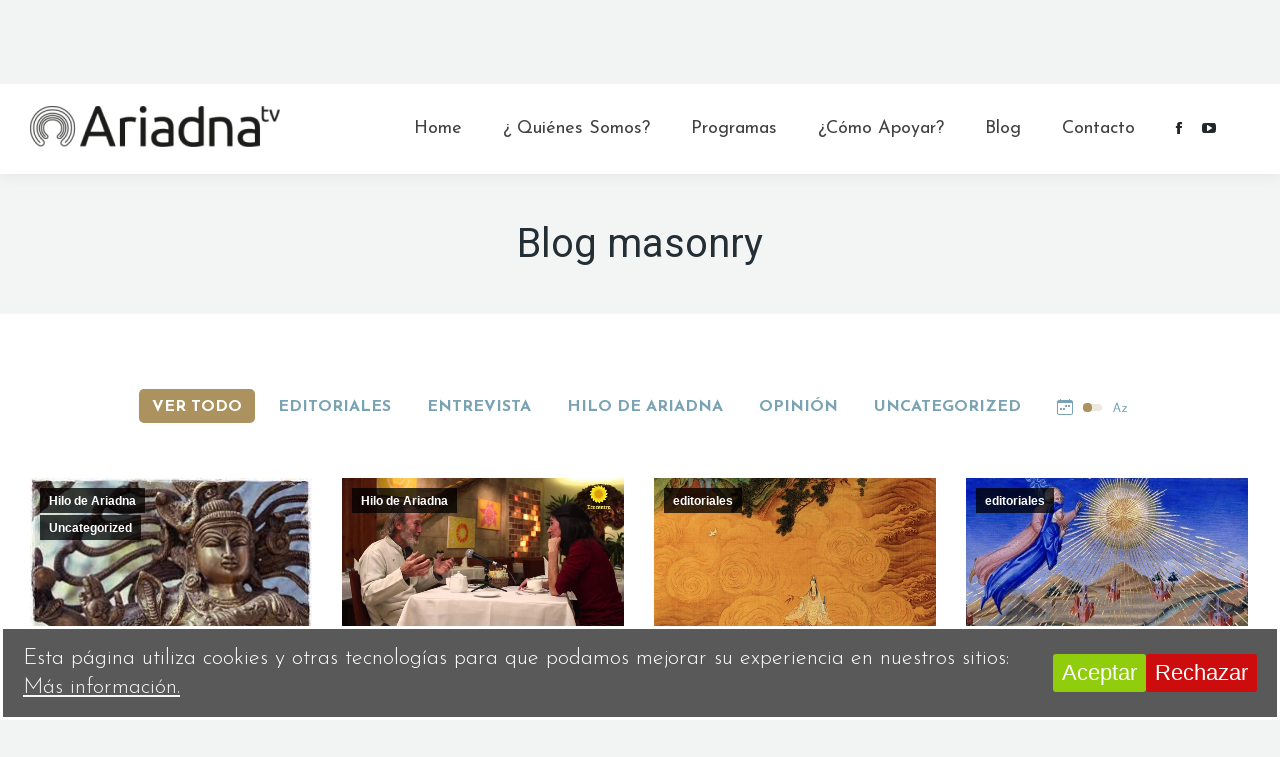

--- FILE ---
content_type: text/html; charset=UTF-8
request_url: https://ariadnatv.com/blog/blog-masonry/
body_size: 33033
content:
<!DOCTYPE html>
<!--[if !(IE 6) | !(IE 7) | !(IE 8)  ]><!-->
<html lang="es" class="no-js">
<!--<![endif]-->
<head>
	<meta charset="UTF-8" />
				<meta name="viewport" content="width=device-width, initial-scale=1, maximum-scale=1, user-scalable=0"/>
			<meta name="theme-color" content="#ab925f"/>	<link rel="profile" href="https://gmpg.org/xfn/11" />
	<title>Blog masonry &#8211; Ariadna TV</title>
<meta name='robots' content='max-image-preview:large' />
<link rel='dns-prefetch' href='//js.stripe.com' />
<link rel='dns-prefetch' href='//cdnjs.cloudflare.com' />
<link rel='dns-prefetch' href='//fonts.googleapis.com' />
<link rel="alternate" type="application/rss+xml" title="Ariadna TV &raquo; Feed" href="https://ariadnatv.com/feed/" />
<link rel="alternate" type="application/rss+xml" title="Ariadna TV &raquo; Feed de los comentarios" href="https://ariadnatv.com/comments/feed/" />
<link rel="alternate" title="oEmbed (JSON)" type="application/json+oembed" href="https://ariadnatv.com/wp-json/oembed/1.0/embed?url=https%3A%2F%2Fariadnatv.com%2Fblog%2Fblog-masonry%2F" />
<link rel="alternate" title="oEmbed (XML)" type="text/xml+oembed" href="https://ariadnatv.com/wp-json/oembed/1.0/embed?url=https%3A%2F%2Fariadnatv.com%2Fblog%2Fblog-masonry%2F&#038;format=xml" />
<style id='wp-img-auto-sizes-contain-inline-css'>
img:is([sizes=auto i],[sizes^="auto," i]){contain-intrinsic-size:3000px 1500px}
/*# sourceURL=wp-img-auto-sizes-contain-inline-css */
</style>
<link rel='stylesheet' id='mec-select2-style-css' href='https://ariadnatv.com/wp-content/plugins/modern-events-calendar-lite/assets/packages/select2/select2.min.css?ver=6.5.6' media='all' />
<link rel='stylesheet' id='mec-font-icons-css' href='https://ariadnatv.com/wp-content/plugins/modern-events-calendar-lite/assets/css/iconfonts.css?ver=6.9' media='all' />
<link rel='stylesheet' id='mec-frontend-style-css' href='https://ariadnatv.com/wp-content/plugins/modern-events-calendar-lite/assets/css/frontend.min.css?ver=6.5.6' media='all' />
<link rel='stylesheet' id='mec-tooltip-style-css' href='https://ariadnatv.com/wp-content/plugins/modern-events-calendar-lite/assets/packages/tooltip/tooltip.css?ver=6.9' media='all' />
<link rel='stylesheet' id='mec-tooltip-shadow-style-css' href='https://ariadnatv.com/wp-content/plugins/modern-events-calendar-lite/assets/packages/tooltip/tooltipster-sideTip-shadow.min.css?ver=6.9' media='all' />
<link rel='stylesheet' id='featherlight-css' href='https://ariadnatv.com/wp-content/plugins/modern-events-calendar-lite/assets/packages/featherlight/featherlight.css?ver=6.9' media='all' />
<link rel='stylesheet' id='mec-google-fonts-css' href='//fonts.googleapis.com/css?family=Montserrat%3A400%2C700%7CRoboto%3A100%2C300%2C400%2C700&#038;ver=6.9' media='all' />
<link rel='stylesheet' id='mec-lity-style-css' href='https://ariadnatv.com/wp-content/plugins/modern-events-calendar-lite/assets/packages/lity/lity.min.css?ver=6.9' media='all' />
<link rel='stylesheet' id='mec-general-calendar-style-css' href='https://ariadnatv.com/wp-content/plugins/modern-events-calendar-lite/assets/css/mec-general-calendar.css?ver=6.9' media='all' />
<link rel='stylesheet' id='layerslider-css' href='https://ariadnatv.com/wp-content/plugins/LayerSlider/static/layerslider/css/layerslider.css?ver=6.10.2' media='all' />
<style id='wp-emoji-styles-inline-css'>

	img.wp-smiley, img.emoji {
		display: inline !important;
		border: none !important;
		box-shadow: none !important;
		height: 1em !important;
		width: 1em !important;
		margin: 0 0.07em !important;
		vertical-align: -0.1em !important;
		background: none !important;
		padding: 0 !important;
	}
/*# sourceURL=wp-emoji-styles-inline-css */
</style>
<style id='wp-block-library-inline-css'>
:root{--wp-block-synced-color:#7a00df;--wp-block-synced-color--rgb:122,0,223;--wp-bound-block-color:var(--wp-block-synced-color);--wp-editor-canvas-background:#ddd;--wp-admin-theme-color:#007cba;--wp-admin-theme-color--rgb:0,124,186;--wp-admin-theme-color-darker-10:#006ba1;--wp-admin-theme-color-darker-10--rgb:0,107,160.5;--wp-admin-theme-color-darker-20:#005a87;--wp-admin-theme-color-darker-20--rgb:0,90,135;--wp-admin-border-width-focus:2px}@media (min-resolution:192dpi){:root{--wp-admin-border-width-focus:1.5px}}.wp-element-button{cursor:pointer}:root .has-very-light-gray-background-color{background-color:#eee}:root .has-very-dark-gray-background-color{background-color:#313131}:root .has-very-light-gray-color{color:#eee}:root .has-very-dark-gray-color{color:#313131}:root .has-vivid-green-cyan-to-vivid-cyan-blue-gradient-background{background:linear-gradient(135deg,#00d084,#0693e3)}:root .has-purple-crush-gradient-background{background:linear-gradient(135deg,#34e2e4,#4721fb 50%,#ab1dfe)}:root .has-hazy-dawn-gradient-background{background:linear-gradient(135deg,#faaca8,#dad0ec)}:root .has-subdued-olive-gradient-background{background:linear-gradient(135deg,#fafae1,#67a671)}:root .has-atomic-cream-gradient-background{background:linear-gradient(135deg,#fdd79a,#004a59)}:root .has-nightshade-gradient-background{background:linear-gradient(135deg,#330968,#31cdcf)}:root .has-midnight-gradient-background{background:linear-gradient(135deg,#020381,#2874fc)}:root{--wp--preset--font-size--normal:16px;--wp--preset--font-size--huge:42px}.has-regular-font-size{font-size:1em}.has-larger-font-size{font-size:2.625em}.has-normal-font-size{font-size:var(--wp--preset--font-size--normal)}.has-huge-font-size{font-size:var(--wp--preset--font-size--huge)}.has-text-align-center{text-align:center}.has-text-align-left{text-align:left}.has-text-align-right{text-align:right}.has-fit-text{white-space:nowrap!important}#end-resizable-editor-section{display:none}.aligncenter{clear:both}.items-justified-left{justify-content:flex-start}.items-justified-center{justify-content:center}.items-justified-right{justify-content:flex-end}.items-justified-space-between{justify-content:space-between}.screen-reader-text{border:0;clip-path:inset(50%);height:1px;margin:-1px;overflow:hidden;padding:0;position:absolute;width:1px;word-wrap:normal!important}.screen-reader-text:focus{background-color:#ddd;clip-path:none;color:#444;display:block;font-size:1em;height:auto;left:5px;line-height:normal;padding:15px 23px 14px;text-decoration:none;top:5px;width:auto;z-index:100000}html :where(.has-border-color){border-style:solid}html :where([style*=border-top-color]){border-top-style:solid}html :where([style*=border-right-color]){border-right-style:solid}html :where([style*=border-bottom-color]){border-bottom-style:solid}html :where([style*=border-left-color]){border-left-style:solid}html :where([style*=border-width]){border-style:solid}html :where([style*=border-top-width]){border-top-style:solid}html :where([style*=border-right-width]){border-right-style:solid}html :where([style*=border-bottom-width]){border-bottom-style:solid}html :where([style*=border-left-width]){border-left-style:solid}html :where(img[class*=wp-image-]){height:auto;max-width:100%}:where(figure){margin:0 0 1em}html :where(.is-position-sticky){--wp-admin--admin-bar--position-offset:var(--wp-admin--admin-bar--height,0px)}@media screen and (max-width:600px){html :where(.is-position-sticky){--wp-admin--admin-bar--position-offset:0px}}

/*# sourceURL=wp-block-library-inline-css */
</style><style id='wp-block-paragraph-inline-css'>
.is-small-text{font-size:.875em}.is-regular-text{font-size:1em}.is-large-text{font-size:2.25em}.is-larger-text{font-size:3em}.has-drop-cap:not(:focus):first-letter{float:left;font-size:8.4em;font-style:normal;font-weight:100;line-height:.68;margin:.05em .1em 0 0;text-transform:uppercase}body.rtl .has-drop-cap:not(:focus):first-letter{float:none;margin-left:.1em}p.has-drop-cap.has-background{overflow:hidden}:root :where(p.has-background){padding:1.25em 2.375em}:where(p.has-text-color:not(.has-link-color)) a{color:inherit}p.has-text-align-left[style*="writing-mode:vertical-lr"],p.has-text-align-right[style*="writing-mode:vertical-rl"]{rotate:180deg}
/*# sourceURL=https://ariadnatv.com/wp-includes/blocks/paragraph/style.min.css */
</style>
<style id='global-styles-inline-css'>
:root{--wp--preset--aspect-ratio--square: 1;--wp--preset--aspect-ratio--4-3: 4/3;--wp--preset--aspect-ratio--3-4: 3/4;--wp--preset--aspect-ratio--3-2: 3/2;--wp--preset--aspect-ratio--2-3: 2/3;--wp--preset--aspect-ratio--16-9: 16/9;--wp--preset--aspect-ratio--9-16: 9/16;--wp--preset--color--black: #000000;--wp--preset--color--cyan-bluish-gray: #abb8c3;--wp--preset--color--white: #FFF;--wp--preset--color--pale-pink: #f78da7;--wp--preset--color--vivid-red: #cf2e2e;--wp--preset--color--luminous-vivid-orange: #ff6900;--wp--preset--color--luminous-vivid-amber: #fcb900;--wp--preset--color--light-green-cyan: #7bdcb5;--wp--preset--color--vivid-green-cyan: #00d084;--wp--preset--color--pale-cyan-blue: #8ed1fc;--wp--preset--color--vivid-cyan-blue: #0693e3;--wp--preset--color--vivid-purple: #9b51e0;--wp--preset--color--accent: #ab925f;--wp--preset--color--dark-gray: #111;--wp--preset--color--light-gray: #767676;--wp--preset--gradient--vivid-cyan-blue-to-vivid-purple: linear-gradient(135deg,rgb(6,147,227) 0%,rgb(155,81,224) 100%);--wp--preset--gradient--light-green-cyan-to-vivid-green-cyan: linear-gradient(135deg,rgb(122,220,180) 0%,rgb(0,208,130) 100%);--wp--preset--gradient--luminous-vivid-amber-to-luminous-vivid-orange: linear-gradient(135deg,rgb(252,185,0) 0%,rgb(255,105,0) 100%);--wp--preset--gradient--luminous-vivid-orange-to-vivid-red: linear-gradient(135deg,rgb(255,105,0) 0%,rgb(207,46,46) 100%);--wp--preset--gradient--very-light-gray-to-cyan-bluish-gray: linear-gradient(135deg,rgb(238,238,238) 0%,rgb(169,184,195) 100%);--wp--preset--gradient--cool-to-warm-spectrum: linear-gradient(135deg,rgb(74,234,220) 0%,rgb(151,120,209) 20%,rgb(207,42,186) 40%,rgb(238,44,130) 60%,rgb(251,105,98) 80%,rgb(254,248,76) 100%);--wp--preset--gradient--blush-light-purple: linear-gradient(135deg,rgb(255,206,236) 0%,rgb(152,150,240) 100%);--wp--preset--gradient--blush-bordeaux: linear-gradient(135deg,rgb(254,205,165) 0%,rgb(254,45,45) 50%,rgb(107,0,62) 100%);--wp--preset--gradient--luminous-dusk: linear-gradient(135deg,rgb(255,203,112) 0%,rgb(199,81,192) 50%,rgb(65,88,208) 100%);--wp--preset--gradient--pale-ocean: linear-gradient(135deg,rgb(255,245,203) 0%,rgb(182,227,212) 50%,rgb(51,167,181) 100%);--wp--preset--gradient--electric-grass: linear-gradient(135deg,rgb(202,248,128) 0%,rgb(113,206,126) 100%);--wp--preset--gradient--midnight: linear-gradient(135deg,rgb(2,3,129) 0%,rgb(40,116,252) 100%);--wp--preset--font-size--small: 13px;--wp--preset--font-size--medium: 20px;--wp--preset--font-size--large: 36px;--wp--preset--font-size--x-large: 42px;--wp--preset--spacing--20: 0.44rem;--wp--preset--spacing--30: 0.67rem;--wp--preset--spacing--40: 1rem;--wp--preset--spacing--50: 1.5rem;--wp--preset--spacing--60: 2.25rem;--wp--preset--spacing--70: 3.38rem;--wp--preset--spacing--80: 5.06rem;--wp--preset--shadow--natural: 6px 6px 9px rgba(0, 0, 0, 0.2);--wp--preset--shadow--deep: 12px 12px 50px rgba(0, 0, 0, 0.4);--wp--preset--shadow--sharp: 6px 6px 0px rgba(0, 0, 0, 0.2);--wp--preset--shadow--outlined: 6px 6px 0px -3px rgb(255, 255, 255), 6px 6px rgb(0, 0, 0);--wp--preset--shadow--crisp: 6px 6px 0px rgb(0, 0, 0);}:where(.is-layout-flex){gap: 0.5em;}:where(.is-layout-grid){gap: 0.5em;}body .is-layout-flex{display: flex;}.is-layout-flex{flex-wrap: wrap;align-items: center;}.is-layout-flex > :is(*, div){margin: 0;}body .is-layout-grid{display: grid;}.is-layout-grid > :is(*, div){margin: 0;}:where(.wp-block-columns.is-layout-flex){gap: 2em;}:where(.wp-block-columns.is-layout-grid){gap: 2em;}:where(.wp-block-post-template.is-layout-flex){gap: 1.25em;}:where(.wp-block-post-template.is-layout-grid){gap: 1.25em;}.has-black-color{color: var(--wp--preset--color--black) !important;}.has-cyan-bluish-gray-color{color: var(--wp--preset--color--cyan-bluish-gray) !important;}.has-white-color{color: var(--wp--preset--color--white) !important;}.has-pale-pink-color{color: var(--wp--preset--color--pale-pink) !important;}.has-vivid-red-color{color: var(--wp--preset--color--vivid-red) !important;}.has-luminous-vivid-orange-color{color: var(--wp--preset--color--luminous-vivid-orange) !important;}.has-luminous-vivid-amber-color{color: var(--wp--preset--color--luminous-vivid-amber) !important;}.has-light-green-cyan-color{color: var(--wp--preset--color--light-green-cyan) !important;}.has-vivid-green-cyan-color{color: var(--wp--preset--color--vivid-green-cyan) !important;}.has-pale-cyan-blue-color{color: var(--wp--preset--color--pale-cyan-blue) !important;}.has-vivid-cyan-blue-color{color: var(--wp--preset--color--vivid-cyan-blue) !important;}.has-vivid-purple-color{color: var(--wp--preset--color--vivid-purple) !important;}.has-black-background-color{background-color: var(--wp--preset--color--black) !important;}.has-cyan-bluish-gray-background-color{background-color: var(--wp--preset--color--cyan-bluish-gray) !important;}.has-white-background-color{background-color: var(--wp--preset--color--white) !important;}.has-pale-pink-background-color{background-color: var(--wp--preset--color--pale-pink) !important;}.has-vivid-red-background-color{background-color: var(--wp--preset--color--vivid-red) !important;}.has-luminous-vivid-orange-background-color{background-color: var(--wp--preset--color--luminous-vivid-orange) !important;}.has-luminous-vivid-amber-background-color{background-color: var(--wp--preset--color--luminous-vivid-amber) !important;}.has-light-green-cyan-background-color{background-color: var(--wp--preset--color--light-green-cyan) !important;}.has-vivid-green-cyan-background-color{background-color: var(--wp--preset--color--vivid-green-cyan) !important;}.has-pale-cyan-blue-background-color{background-color: var(--wp--preset--color--pale-cyan-blue) !important;}.has-vivid-cyan-blue-background-color{background-color: var(--wp--preset--color--vivid-cyan-blue) !important;}.has-vivid-purple-background-color{background-color: var(--wp--preset--color--vivid-purple) !important;}.has-black-border-color{border-color: var(--wp--preset--color--black) !important;}.has-cyan-bluish-gray-border-color{border-color: var(--wp--preset--color--cyan-bluish-gray) !important;}.has-white-border-color{border-color: var(--wp--preset--color--white) !important;}.has-pale-pink-border-color{border-color: var(--wp--preset--color--pale-pink) !important;}.has-vivid-red-border-color{border-color: var(--wp--preset--color--vivid-red) !important;}.has-luminous-vivid-orange-border-color{border-color: var(--wp--preset--color--luminous-vivid-orange) !important;}.has-luminous-vivid-amber-border-color{border-color: var(--wp--preset--color--luminous-vivid-amber) !important;}.has-light-green-cyan-border-color{border-color: var(--wp--preset--color--light-green-cyan) !important;}.has-vivid-green-cyan-border-color{border-color: var(--wp--preset--color--vivid-green-cyan) !important;}.has-pale-cyan-blue-border-color{border-color: var(--wp--preset--color--pale-cyan-blue) !important;}.has-vivid-cyan-blue-border-color{border-color: var(--wp--preset--color--vivid-cyan-blue) !important;}.has-vivid-purple-border-color{border-color: var(--wp--preset--color--vivid-purple) !important;}.has-vivid-cyan-blue-to-vivid-purple-gradient-background{background: var(--wp--preset--gradient--vivid-cyan-blue-to-vivid-purple) !important;}.has-light-green-cyan-to-vivid-green-cyan-gradient-background{background: var(--wp--preset--gradient--light-green-cyan-to-vivid-green-cyan) !important;}.has-luminous-vivid-amber-to-luminous-vivid-orange-gradient-background{background: var(--wp--preset--gradient--luminous-vivid-amber-to-luminous-vivid-orange) !important;}.has-luminous-vivid-orange-to-vivid-red-gradient-background{background: var(--wp--preset--gradient--luminous-vivid-orange-to-vivid-red) !important;}.has-very-light-gray-to-cyan-bluish-gray-gradient-background{background: var(--wp--preset--gradient--very-light-gray-to-cyan-bluish-gray) !important;}.has-cool-to-warm-spectrum-gradient-background{background: var(--wp--preset--gradient--cool-to-warm-spectrum) !important;}.has-blush-light-purple-gradient-background{background: var(--wp--preset--gradient--blush-light-purple) !important;}.has-blush-bordeaux-gradient-background{background: var(--wp--preset--gradient--blush-bordeaux) !important;}.has-luminous-dusk-gradient-background{background: var(--wp--preset--gradient--luminous-dusk) !important;}.has-pale-ocean-gradient-background{background: var(--wp--preset--gradient--pale-ocean) !important;}.has-electric-grass-gradient-background{background: var(--wp--preset--gradient--electric-grass) !important;}.has-midnight-gradient-background{background: var(--wp--preset--gradient--midnight) !important;}.has-small-font-size{font-size: var(--wp--preset--font-size--small) !important;}.has-medium-font-size{font-size: var(--wp--preset--font-size--medium) !important;}.has-large-font-size{font-size: var(--wp--preset--font-size--large) !important;}.has-x-large-font-size{font-size: var(--wp--preset--font-size--x-large) !important;}
/*# sourceURL=global-styles-inline-css */
</style>

<style id='classic-theme-styles-inline-css'>
/*! This file is auto-generated */
.wp-block-button__link{color:#fff;background-color:#32373c;border-radius:9999px;box-shadow:none;text-decoration:none;padding:calc(.667em + 2px) calc(1.333em + 2px);font-size:1.125em}.wp-block-file__button{background:#32373c;color:#fff;text-decoration:none}
/*# sourceURL=/wp-includes/css/classic-themes.min.css */
</style>
<link rel='stylesheet' id='cookie-consent-style-css' href='https://ariadnatv.com/wp-content/plugins/click-datos-lopd/assets/css/style.css?ver=6.9' media='all' />
<link rel='stylesheet' id='contact-form-7-css' href='https://ariadnatv.com/wp-content/plugins/contact-form-7/includes/css/styles.css?ver=6.1.4' media='all' />
<link rel='stylesheet' id='wpedon-css' href='https://ariadnatv.com/wp-content/plugins/easy-paypal-donation/assets/css/wpedon.css?ver=1.5.3' media='all' />
<link rel='stylesheet' id='go-pricing-styles-css' href='https://ariadnatv.com/wp-content/plugins/go_pricing/assets/css/go_pricing_styles.css?ver=3.4' media='all' />
<link rel='stylesheet' id='the7-font-css' href='https://ariadnatv.com/wp-content/themes/dt-the7/fonts/icomoon-the7-font/icomoon-the7-font.min.css?ver=14.2.0' media='all' />
<link rel='stylesheet' id='the7-awesome-fonts-css' href='https://ariadnatv.com/wp-content/themes/dt-the7/fonts/FontAwesome/css/all.min.css?ver=14.2.0' media='all' />
<link rel='stylesheet' id='the7-awesome-fonts-back-css' href='https://ariadnatv.com/wp-content/themes/dt-the7/fonts/FontAwesome/back-compat.min.css?ver=14.2.0' media='all' />
<link rel='stylesheet' id='the7-Defaults-css' href='https://ariadnatv.com/wp-content/uploads/smile_fonts/Defaults/Defaults.css?ver=6.9' media='all' />
<link rel='stylesheet' id='the7-icomoon-material-24x24-css' href='https://ariadnatv.com/wp-content/uploads/smile_fonts/icomoon-material-24x24/icomoon-material-24x24.css?ver=6.9' media='all' />
<link rel='stylesheet' id='the7-icomoon-icomoonfree-16x16-css' href='https://ariadnatv.com/wp-content/uploads/smile_fonts/icomoon-icomoonfree-16x16/icomoon-icomoonfree-16x16.css?ver=6.9' media='all' />
<link rel='stylesheet' id='the7-icomoon-elegent-line-icons-32x32-css' href='https://ariadnatv.com/wp-content/uploads/smile_fonts/icomoon-elegent-line-icons-32x32/icomoon-elegent-line-icons-32x32.css?ver=6.9' media='all' />
<link rel='stylesheet' id='the7-icomoon-numbers-32x32-css' href='https://ariadnatv.com/wp-content/uploads/smile_fonts/icomoon-numbers-32x32/icomoon-numbers-32x32.css?ver=6.9' media='all' />
<link rel='stylesheet' id='the7-icomoon-pixeden-stroke-32x32-css' href='https://ariadnatv.com/wp-content/uploads/smile_fonts/icomoon-pixeden-stroke-32x32/icomoon-pixeden-stroke-32x32.css?ver=6.9' media='all' />
<link rel='stylesheet' id='js_composer_front-css' href='//ariadnatv.com/wp-content/uploads/js_composer/js_composer_front_custom.css?ver=7.8' media='all' />
<link rel='stylesheet' id='jquery-lazyloadxt-spinner-css-css' href='//ariadnatv.com/wp-content/plugins/a3-lazy-load/assets/css/jquery.lazyloadxt.spinner.css?ver=6.9' media='all' />
<link rel='stylesheet' id='dt-web-fonts-css' href='https://fonts.googleapis.com/css?family=Advent+Pro:400,600,700%7COpen+Sans:400,600,700%7CJosefin+Sans:100,300,400,600,700%7CRoboto:400,600,700' media='all' />
<link rel='stylesheet' id='dt-main-css' href='https://ariadnatv.com/wp-content/themes/dt-the7/css/main.min.css?ver=14.2.0' media='all' />
<link rel='stylesheet' id='the7-custom-scrollbar-css' href='https://ariadnatv.com/wp-content/themes/dt-the7/lib/custom-scrollbar/custom-scrollbar.min.css?ver=14.2.0' media='all' />
<link rel='stylesheet' id='the7-wpbakery-css' href='https://ariadnatv.com/wp-content/themes/dt-the7/css/wpbakery.min.css?ver=14.2.0' media='all' />
<link rel='stylesheet' id='the7-core-css' href='https://ariadnatv.com/wp-content/plugins/dt-the7-core/assets/css/post-type.min.css?ver=2.7.12' media='all' />
<link rel='stylesheet' id='the7-css-vars-css' href='https://ariadnatv.com/wp-content/uploads/the7-css/css-vars.css?ver=4515ed3a7426' media='all' />
<link rel='stylesheet' id='dt-custom-css' href='https://ariadnatv.com/wp-content/uploads/the7-css/custom.css?ver=4515ed3a7426' media='all' />
<link rel='stylesheet' id='dt-media-css' href='https://ariadnatv.com/wp-content/uploads/the7-css/media.css?ver=4515ed3a7426' media='all' />
<link rel='stylesheet' id='the7-mega-menu-css' href='https://ariadnatv.com/wp-content/uploads/the7-css/mega-menu.css?ver=4515ed3a7426' media='all' />
<link rel='stylesheet' id='the7-elements-albums-portfolio-css' href='https://ariadnatv.com/wp-content/uploads/the7-css/the7-elements-albums-portfolio.css?ver=4515ed3a7426' media='all' />
<link rel='stylesheet' id='the7-elements-css' href='https://ariadnatv.com/wp-content/uploads/the7-css/post-type-dynamic.css?ver=4515ed3a7426' media='all' />
<link rel='stylesheet' id='style-css' href='https://ariadnatv.com/wp-content/themes/dt-the7/style.css?ver=14.2.0' media='all' />
<script src="https://ariadnatv.com/wp-includes/js/jquery/jquery.min.js?ver=3.7.1" id="jquery-core-js"></script>
<script src="https://ariadnatv.com/wp-includes/js/jquery/jquery-migrate.min.js?ver=3.4.1" id="jquery-migrate-js"></script>
<script src="https://ariadnatv.com/wp-content/plugins/modern-events-calendar-lite/assets/js/mec-general-calendar.js?ver=6.5.6" id="mec-general-calendar-script-js"></script>
<script id="mec-frontend-script-js-extra">
var mecdata = {"day":"d\u00eda","days":"d\u00edas","hour":"hora","hours":"horas","minute":"minuto","minutes":"minutos","second":"segundo","seconds":"segundos","elementor_edit_mode":"no","recapcha_key":"","ajax_url":"https://ariadnatv.com/wp-admin/admin-ajax.php","fes_nonce":"89e633cffc","current_year":"2026","current_month":"01","datepicker_format":"yy-mm-dd"};
//# sourceURL=mec-frontend-script-js-extra
</script>
<script src="https://ariadnatv.com/wp-content/plugins/modern-events-calendar-lite/assets/js/frontend.js?ver=6.5.6" id="mec-frontend-script-js"></script>
<script src="https://ariadnatv.com/wp-content/plugins/modern-events-calendar-lite/assets/js/events.js?ver=6.5.6" id="mec-events-script-js"></script>
<script id="layerslider-greensock-js-extra">
var LS_Meta = {"v":"6.10.2"};
//# sourceURL=layerslider-greensock-js-extra
</script>
<script src="https://ariadnatv.com/wp-content/plugins/LayerSlider/static/layerslider/js/greensock.js?ver=1.19.0" id="layerslider-greensock-js"></script>
<script src="https://ariadnatv.com/wp-content/plugins/LayerSlider/static/layerslider/js/layerslider.kreaturamedia.jquery.js?ver=6.10.2" id="layerslider-js"></script>
<script src="https://ariadnatv.com/wp-content/plugins/LayerSlider/static/layerslider/js/layerslider.transitions.js?ver=6.10.2" id="layerslider-transitions-js"></script>
<script id="gw-tweenmax-js-before">
var oldGS=window.GreenSockGlobals,oldGSQueue=window._gsQueue,oldGSDefine=window._gsDefine;window._gsDefine=null;delete(window._gsDefine);var gwGS=window.GreenSockGlobals={};
//# sourceURL=gw-tweenmax-js-before
</script>
<script src="https://cdnjs.cloudflare.com/ajax/libs/gsap/1.11.2/TweenMax.min.js" id="gw-tweenmax-js"></script>
<script id="gw-tweenmax-js-after">
try{window.GreenSockGlobals=null;window._gsQueue=null;window._gsDefine=null;delete(window.GreenSockGlobals);delete(window._gsQueue);delete(window._gsDefine);window.GreenSockGlobals=oldGS;window._gsQueue=oldGSQueue;window._gsDefine=oldGSDefine;}catch(e){}
//# sourceURL=gw-tweenmax-js-after
</script>
<script src="//ariadnatv.com/wp-content/plugins/revslider/sr6/assets/js/rbtools.min.js?ver=6.7.20" async id="tp-tools-js"></script>
<script src="//ariadnatv.com/wp-content/plugins/revslider/sr6/assets/js/rs6.min.js?ver=6.7.20" async id="revmin-js"></script>
<script id="dt-above-fold-js-extra">
var dtLocal = {"themeUrl":"https://ariadnatv.com/wp-content/themes/dt-the7","passText":"Para ver esta publicaci\u00f3n protegida, introduce la contrase\u00f1a debajo:","moreButtonText":{"loading":"Cargando...","loadMore":"Cargar m\u00e1s"},"postID":"49239","ajaxurl":"https://ariadnatv.com/wp-admin/admin-ajax.php","REST":{"baseUrl":"https://ariadnatv.com/wp-json/the7/v1","endpoints":{"sendMail":"/send-mail"}},"contactMessages":{"required":"Hubo un error. Por favor int\u00e9ntelo de nuevo.","terms":"Please accept the privacy policy.","fillTheCaptchaError":"Please, fill the captcha."},"captchaSiteKey":"","ajaxNonce":"352179fe59","pageData":{"type":"page","template":"page","layout":null},"themeSettings":{"smoothScroll":"off","lazyLoading":false,"desktopHeader":{"height":90},"ToggleCaptionEnabled":"disabled","ToggleCaption":"Navigation","floatingHeader":{"showAfter":120,"showMenu":true,"height":90,"logo":{"showLogo":true,"html":"\u003Cimg class=\" preload-me\" src=\"https://ariadnatv.com/wp-content/uploads/2018/10/Logo-horizontal-negro-e1538574519152.png\" srcset=\"https://ariadnatv.com/wp-content/uploads/2018/10/Logo-horizontal-negro-e1538574519152.png 250w, https://ariadnatv.com/wp-content/uploads/2018/10/Logo-horizontal-negro-e1538574519152.png 250w\" width=\"250\" height=\"41\"   sizes=\"250px\" alt=\"Ariadna TV\" /\u003E","url":"https://ariadnatv.com/"}},"topLine":{"floatingTopLine":{"logo":{"showLogo":false,"html":""}}},"mobileHeader":{"firstSwitchPoint":1150,"secondSwitchPoint":768,"firstSwitchPointHeight":80,"secondSwitchPointHeight":80,"mobileToggleCaptionEnabled":"disabled","mobileToggleCaption":"Men\u00fa"},"stickyMobileHeaderFirstSwitch":{"logo":{"html":"\u003Cimg class=\" preload-me\" src=\"https://ariadnatv.com/wp-content/uploads/2018/10/Logo-horizontal-negro-e1538574519152.png\" srcset=\"https://ariadnatv.com/wp-content/uploads/2018/10/Logo-horizontal-negro-e1538574519152.png 250w, https://ariadnatv.com/wp-content/uploads/2018/10/Logo-horizontal-negro-e1538574519152.png 250w\" width=\"250\" height=\"41\"   sizes=\"250px\" alt=\"Ariadna TV\" /\u003E"}},"stickyMobileHeaderSecondSwitch":{"logo":{"html":"\u003Cimg class=\" preload-me\" src=\"https://ariadnatv.com/wp-content/uploads/2018/10/Logo-horizontal-negro-e1538574519152.png\" srcset=\"https://ariadnatv.com/wp-content/uploads/2018/10/Logo-horizontal-negro-e1538574519152.png 250w, https://ariadnatv.com/wp-content/uploads/2018/10/Logo-horizontal-negro-e1538574519152.png 250w\" width=\"250\" height=\"41\"   sizes=\"250px\" alt=\"Ariadna TV\" /\u003E"}},"sidebar":{"switchPoint":900},"boxedWidth":"1280px"},"VCMobileScreenWidth":"768"};
var dtShare = {"shareButtonText":{"facebook":"Compartir en Facebook","twitter":"Share on X","pinterest":"Tweet","linkedin":"Compartir en Linkedin","whatsapp":"Compartir en Whatsapp"},"overlayOpacity":"85"};
//# sourceURL=dt-above-fold-js-extra
</script>
<script src="https://ariadnatv.com/wp-content/themes/dt-the7/js/above-the-fold.min.js?ver=14.2.0" id="dt-above-fold-js"></script>
<script></script><meta name="generator" content="Powered by LayerSlider 6.10.2 - Multi-Purpose, Responsive, Parallax, Mobile-Friendly Slider Plugin for WordPress." />
<!-- LayerSlider updates and docs at: https://layerslider.kreaturamedia.com -->
<link rel="https://api.w.org/" href="https://ariadnatv.com/wp-json/" /><link rel="alternate" title="JSON" type="application/json" href="https://ariadnatv.com/wp-json/wp/v2/pages/49239" /><link rel="EditURI" type="application/rsd+xml" title="RSD" href="https://ariadnatv.com/xmlrpc.php?rsd" />
<meta name="generator" content="WordPress 6.9" />
<link rel="canonical" href="https://ariadnatv.com/blog/blog-masonry/" />
<link rel='shortlink' href='https://ariadnatv.com/?p=49239' />
<style id="cdlopd-css" type="text/css" media="screen">
				#catapult-cookie-bar {
					box-sizing: border-box;
					max-height: 0;
					opacity: 0;
					z-index: 99999;
					overflow: hidden;
					color: #ffffff;
					position: fixed;
					left: 0;
					bottom: 0;
					width: 100%;
					background-color: #595959;
                                        border-style: solid;
                                        border-width: px;
                                        border-color: ;
				}
				#catapult-cookie-bar a {
					color: #f7f7f7;
				}
				#catapult-cookie-bar .x_close span {
					background-color: ;
				}
				button#catapultCookieAceptar {
					background:#90CD0D;
					color: #fff;
					border: 0; padding: 6px 9px; border-radius: 3px;
				}
                                button#catapultCookieRechazar {
					background:#CD0D0D;
					color: #fff;
					border: 0; padding: 6px 9px; border-radius: 3px;
				}
				#catapult-cookie-bar h3 {
					color: #ffffff;
				}
				.has-cookie-bar #catapult-cookie-bar {
					opacity: 1;
					max-height: 999px;
					min-height: 30px;
				}</style><script type='text/javascript'>
				jQuery(document).ready(function($) {
				var ult_smooth_speed = 480;
				var ult_smooth_step = 80;
				$('html').attr('data-ult_smooth_speed',ult_smooth_speed).attr('data-ult_smooth_step',ult_smooth_step);
				});
			</script><style type="text/css" media="screen">input#akismet_privacy_check { float: left; margin: 7px 7px 7px 0; width: 13px; }</style>
        <script type="text/javascript">
            var jQueryMigrateHelperHasSentDowngrade = false;

			window.onerror = function( msg, url, line, col, error ) {
				// Break out early, do not processing if a downgrade reqeust was already sent.
				if ( jQueryMigrateHelperHasSentDowngrade ) {
					return true;
                }

				var xhr = new XMLHttpRequest();
				var nonce = '9adb819eae';
				var jQueryFunctions = [
					'andSelf',
					'browser',
					'live',
					'boxModel',
					'support.boxModel',
					'size',
					'swap',
					'clean',
					'sub',
                ];
				var match_pattern = /\)\.(.+?) is not a function/;
                var erroredFunction = msg.match( match_pattern );

                // If there was no matching functions, do not try to downgrade.
                if ( null === erroredFunction || typeof erroredFunction !== 'object' || typeof erroredFunction[1] === "undefined" || -1 === jQueryFunctions.indexOf( erroredFunction[1] ) ) {
                    return true;
                }

                // Set that we've now attempted a downgrade request.
                jQueryMigrateHelperHasSentDowngrade = true;

				xhr.open( 'POST', 'https://ariadnatv.com/wp-admin/admin-ajax.php' );
				xhr.setRequestHeader( 'Content-Type', 'application/x-www-form-urlencoded' );
				xhr.onload = function () {
					var response,
                        reload = false;

					if ( 200 === xhr.status ) {
                        try {
                        	response = JSON.parse( xhr.response );

                        	reload = response.data.reload;
                        } catch ( e ) {
                        	reload = false;
                        }
                    }

					// Automatically reload the page if a deprecation caused an automatic downgrade, ensure visitors get the best possible experience.
					if ( reload ) {
						location.reload();
                    }
				};

				xhr.send( encodeURI( 'action=jquery-migrate-downgrade-version&_wpnonce=' + nonce ) );

				// Suppress error alerts in older browsers
				return true;
			}
        </script>

		<meta property="og:site_name" content="Ariadna TV" />
<meta property="og:title" content="Blog masonry" />
<meta property="og:url" content="https://ariadnatv.com/blog/blog-masonry/" />
<meta property="og:type" content="article" />
<meta name="generator" content="Powered by WPBakery Page Builder - drag and drop page builder for WordPress."/>
<meta name="generator" content="Powered by Slider Revolution 6.7.20 - responsive, Mobile-Friendly Slider Plugin for WordPress with comfortable drag and drop interface." />
<script type="text/javascript" id="the7-loader-script">
document.addEventListener("DOMContentLoaded", function(event) {
	var load = document.getElementById("load");
	if(!load.classList.contains('loader-removed')){
		var removeLoading = setTimeout(function() {
			load.className += " loader-removed";
		}, 300);
	}
});
</script>
		<link rel="icon" href="https://ariadnatv.com/wp-content/uploads/2018/10/Logo-vertical-negro.png" type="image/png" sizes="16x16"/><link rel="icon" href="https://ariadnatv.com/wp-content/uploads/2018/10/Logo-vertical-negro.png" type="image/png" sizes="32x32"/><link rel="apple-touch-icon" href="https://ariadnatv.com/wp-content/uploads/2018/10/Logo-vertical-negro.png"><link rel="apple-touch-icon" sizes="76x76" href="https://ariadnatv.com/wp-content/uploads/2018/10/Logo-vertical-negro.png"><link rel="apple-touch-icon" sizes="120x120" href="https://ariadnatv.com/wp-content/uploads/2018/10/Logo-vertical-negro.png"><link rel="apple-touch-icon" sizes="152x152" href="https://ariadnatv.com/wp-content/uploads/2018/10/Logo-vertical-negro.png"><script>function setREVStartSize(e){
			//window.requestAnimationFrame(function() {
				window.RSIW = window.RSIW===undefined ? window.innerWidth : window.RSIW;
				window.RSIH = window.RSIH===undefined ? window.innerHeight : window.RSIH;
				try {
					var pw = document.getElementById(e.c).parentNode.offsetWidth,
						newh;
					pw = pw===0 || isNaN(pw) || (e.l=="fullwidth" || e.layout=="fullwidth") ? window.RSIW : pw;
					e.tabw = e.tabw===undefined ? 0 : parseInt(e.tabw);
					e.thumbw = e.thumbw===undefined ? 0 : parseInt(e.thumbw);
					e.tabh = e.tabh===undefined ? 0 : parseInt(e.tabh);
					e.thumbh = e.thumbh===undefined ? 0 : parseInt(e.thumbh);
					e.tabhide = e.tabhide===undefined ? 0 : parseInt(e.tabhide);
					e.thumbhide = e.thumbhide===undefined ? 0 : parseInt(e.thumbhide);
					e.mh = e.mh===undefined || e.mh=="" || e.mh==="auto" ? 0 : parseInt(e.mh,0);
					if(e.layout==="fullscreen" || e.l==="fullscreen")
						newh = Math.max(e.mh,window.RSIH);
					else{
						e.gw = Array.isArray(e.gw) ? e.gw : [e.gw];
						for (var i in e.rl) if (e.gw[i]===undefined || e.gw[i]===0) e.gw[i] = e.gw[i-1];
						e.gh = e.el===undefined || e.el==="" || (Array.isArray(e.el) && e.el.length==0)? e.gh : e.el;
						e.gh = Array.isArray(e.gh) ? e.gh : [e.gh];
						for (var i in e.rl) if (e.gh[i]===undefined || e.gh[i]===0) e.gh[i] = e.gh[i-1];
											
						var nl = new Array(e.rl.length),
							ix = 0,
							sl;
						e.tabw = e.tabhide>=pw ? 0 : e.tabw;
						e.thumbw = e.thumbhide>=pw ? 0 : e.thumbw;
						e.tabh = e.tabhide>=pw ? 0 : e.tabh;
						e.thumbh = e.thumbhide>=pw ? 0 : e.thumbh;
						for (var i in e.rl) nl[i] = e.rl[i]<window.RSIW ? 0 : e.rl[i];
						sl = nl[0];
						for (var i in nl) if (sl>nl[i] && nl[i]>0) { sl = nl[i]; ix=i;}
						var m = pw>(e.gw[ix]+e.tabw+e.thumbw) ? 1 : (pw-(e.tabw+e.thumbw)) / (e.gw[ix]);
						newh =  (e.gh[ix] * m) + (e.tabh + e.thumbh);
					}
					var el = document.getElementById(e.c);
					if (el!==null && el) el.style.height = newh+"px";
					el = document.getElementById(e.c+"_wrapper");
					if (el!==null && el) {
						el.style.height = newh+"px";
						el.style.display = "block";
					}
				} catch(e){
					console.log("Failure at Presize of Slider:" + e)
				}
			//});
		  };</script>
<noscript><style> .wpb_animate_when_almost_visible { opacity: 1; }</style></noscript><style id='the7-custom-inline-css' type='text/css'>
/*Icons above menu items*/
.main-nav &gt; li &gt; a .text-wrap,
.header-bar .main-nav &gt; li &gt; a,
.menu-box .main-nav &gt; li &gt; a {
-webkit-flex-flow: column wrap;
-moz-flex-flow: column wrap;
-ms-flex-flow: column wrap;
flex-flow: column wrap;
}
.main-nav &gt; .menu-item &gt; a .fa {
padding-right: 0;
padding-bottom: 4px;
}
</style>
<link rel='stylesheet' id='rs-plugin-settings-css' href='//ariadnatv.com/wp-content/plugins/revslider/sr6/assets/css/rs6.css?ver=6.7.20' media='all' />
<style id='rs-plugin-settings-inline-css'>
#rs-demo-id {}
/*# sourceURL=rs-plugin-settings-inline-css */
</style>
</head>
<body id="the7-body" class="wp-singular page-template-default page page-id-49239 page-parent page-child parent-pageid-79 wp-embed-responsive wp-theme-dt-the7 the7-core-ver-2.7.12 dt-responsive-on right-mobile-menu-close-icon ouside-menu-close-icon mobile-hamburger-close-bg-enable mobile-hamburger-close-bg-hover-enable  fade-medium-mobile-menu-close-icon fade-small-menu-close-icon srcset-enabled btn-flat custom-btn-color custom-btn-hover-color phantom-slide phantom-shadow-decoration phantom-custom-logo-on floating-mobile-menu-icon top-header first-switch-logo-left first-switch-menu-right second-switch-logo-left second-switch-menu-right right-mobile-menu layzr-loading-on popup-message-style the7-ver-14.2.0 dt-fa-compatibility wpb-js-composer js-comp-ver-7.8 vc_responsive">
<!-- The7 14.2.0 -->
<div id="load" class="spinner-loader">
	<div class="load-wrap"><style type="text/css">
    [class*="the7-spinner-animate-"]{
        animation: spinner-animation 1s cubic-bezier(1,1,1,1) infinite;
        x:46.5px;
        y:40px;
        width:7px;
        height:20px;
        fill:var(--the7-beautiful-spinner-color2);
        opacity: 0.2;
    }
    .the7-spinner-animate-2{
        animation-delay: 0.083s;
    }
    .the7-spinner-animate-3{
        animation-delay: 0.166s;
    }
    .the7-spinner-animate-4{
         animation-delay: 0.25s;
    }
    .the7-spinner-animate-5{
         animation-delay: 0.33s;
    }
    .the7-spinner-animate-6{
         animation-delay: 0.416s;
    }
    .the7-spinner-animate-7{
         animation-delay: 0.5s;
    }
    .the7-spinner-animate-8{
         animation-delay: 0.58s;
    }
    .the7-spinner-animate-9{
         animation-delay: 0.666s;
    }
    .the7-spinner-animate-10{
         animation-delay: 0.75s;
    }
    .the7-spinner-animate-11{
        animation-delay: 0.83s;
    }
    .the7-spinner-animate-12{
        animation-delay: 0.916s;
    }
    @keyframes spinner-animation{
        from {
            opacity: 1;
        }
        to{
            opacity: 0;
        }
    }
</style>
<svg width="75px" height="75px" xmlns="http://www.w3.org/2000/svg" viewBox="0 0 100 100" preserveAspectRatio="xMidYMid">
	<rect class="the7-spinner-animate-1" rx="5" ry="5" transform="rotate(0 50 50) translate(0 -30)"></rect>
	<rect class="the7-spinner-animate-2" rx="5" ry="5" transform="rotate(30 50 50) translate(0 -30)"></rect>
	<rect class="the7-spinner-animate-3" rx="5" ry="5" transform="rotate(60 50 50) translate(0 -30)"></rect>
	<rect class="the7-spinner-animate-4" rx="5" ry="5" transform="rotate(90 50 50) translate(0 -30)"></rect>
	<rect class="the7-spinner-animate-5" rx="5" ry="5" transform="rotate(120 50 50) translate(0 -30)"></rect>
	<rect class="the7-spinner-animate-6" rx="5" ry="5" transform="rotate(150 50 50) translate(0 -30)"></rect>
	<rect class="the7-spinner-animate-7" rx="5" ry="5" transform="rotate(180 50 50) translate(0 -30)"></rect>
	<rect class="the7-spinner-animate-8" rx="5" ry="5" transform="rotate(210 50 50) translate(0 -30)"></rect>
	<rect class="the7-spinner-animate-9" rx="5" ry="5" transform="rotate(240 50 50) translate(0 -30)"></rect>
	<rect class="the7-spinner-animate-10" rx="5" ry="5" transform="rotate(270 50 50) translate(0 -30)"></rect>
	<rect class="the7-spinner-animate-11" rx="5" ry="5" transform="rotate(300 50 50) translate(0 -30)"></rect>
	<rect class="the7-spinner-animate-12" rx="5" ry="5" transform="rotate(330 50 50) translate(0 -30)"></rect>
</svg></div>
</div>
<div id="page" >
	<a class="skip-link screen-reader-text" href="#content">Saltar al contenido</a>

<div class="masthead inline-header right widgets shadow-decoration shadow-mobile-header-decoration small-mobile-menu-icon mobile-menu-icon-bg-on mobile-menu-icon-hover-bg-on dt-parent-menu-clickable show-sub-menu-on-hover" >

	<div class="top-bar top-bar-empty top-bar-line-hide">
	<div class="top-bar-bg" ></div>
	<div class="mini-widgets left-widgets"></div><div class="mini-widgets right-widgets"></div></div>

	<header class="header-bar" role="banner">

		<div class="branding">
	<div id="site-title" class="assistive-text">Ariadna TV</div>
	<div id="site-description" class="assistive-text">Sabidura y Consciencia</div>
	<a class="" href="https://ariadnatv.com/"><img class=" preload-me" src="https://ariadnatv.com/wp-content/uploads/2018/10/Logo-horizontal-negro-e1538574519152.png" srcset="https://ariadnatv.com/wp-content/uploads/2018/10/Logo-horizontal-negro-e1538574519152.png 250w, https://ariadnatv.com/wp-content/uploads/2018/10/Logo-horizontal-negro-e1538574519152.png 250w" width="250" height="41"   sizes="250px" alt="Ariadna TV" /></a></div>

		<ul id="primary-menu" class="main-nav underline-decoration from-centre-line"><li class="menu-item menu-item-type-post_type menu-item-object-page menu-item-home menu-item-52511 first depth-0"><a href='https://ariadnatv.com/' data-level='1'><span class="menu-item-text"><span class="menu-text">Home</span></span></a></li> <li class="menu-item menu-item-type-post_type menu-item-object-page menu-item-52510 depth-0"><a href='https://ariadnatv.com/quienes-somos/' data-level='1'><span class="menu-item-text"><span class="menu-text">¿ Quiénes Somos?</span></span></a></li> <li class="menu-item menu-item-type-post_type menu-item-object-page menu-item-has-children menu-item-52509 has-children depth-0"><a href='https://ariadnatv.com/programas/' data-level='1' aria-haspopup='true' aria-expanded='false'><span class="menu-item-text"><span class="menu-text">Programas</span></span></a><ul class="sub-nav level-arrows-on" role="group"><li class="menu-item menu-item-type-post_type menu-item-object-page menu-item-52932 first depth-1"><a href='https://ariadnatv.com/hilo-de-ariadna/' data-level='2'><span class="menu-item-text"><span class="menu-text">Hilo de Ariadna</span></span></a></li> <li class="menu-item menu-item-type-post_type menu-item-object-page menu-item-52931 depth-1"><a href='https://ariadnatv.com/editoriales-2/' data-level='2'><span class="menu-item-text"><span class="menu-text">Editoriales</span></span></a></li> <li class="menu-item menu-item-type-post_type menu-item-object-page menu-item-has-children menu-item-52930 has-children depth-1"><a href='https://ariadnatv.com/historico/' data-level='2' aria-haspopup='true' aria-expanded='false'><span class="menu-item-text"><span class="menu-text">Histórico</span></span></a><ul class="sub-nav level-arrows-on" role="group"><li class="menu-item menu-item-type-post_type menu-item-object-page menu-item-52974 first depth-2"><a href='https://ariadnatv.com/editoriales/' data-level='3'><span class="menu-item-text"><span class="menu-text">Editoriales</span></span></a></li> <li class="menu-item menu-item-type-post_type menu-item-object-page menu-item-53042 depth-2"><a href='https://ariadnatv.com/epicentro/' data-level='3'><span class="menu-item-text"><span class="menu-text">Epicentro</span></span></a></li> <li class="menu-item menu-item-type-post_type menu-item-object-page menu-item-53091 depth-2"><a href='https://ariadnatv.com/ecos-del-cambio/' data-level='3'><span class="menu-item-text"><span class="menu-text">Ecos del Cambio</span></span></a></li> <li class="menu-item menu-item-type-post_type menu-item-object-page menu-item-53090 depth-2"><a href='https://ariadnatv.com/cocinar-salud/' data-level='3'><span class="menu-item-text"><span class="menu-text">Cocinar Salud</span></span></a></li> </ul></li> <li class="menu-item menu-item-type-post_type menu-item-object-page menu-item-52929 depth-1"><a href='https://ariadnatv.com/podcast/' data-level='2'><span class="menu-item-text"><span class="menu-text">Podcast</span></span></a></li> </ul></li> <li class="menu-item menu-item-type-post_type menu-item-object-page menu-item-52547 depth-0"><a href='https://ariadnatv.com/como-apoyar/' data-level='1'><span class="menu-item-text"><span class="menu-text">¿Cómo Apoyar?</span></span></a></li> <li class="menu-item menu-item-type-post_type menu-item-object-page menu-item-52518 depth-0"><a href='https://ariadnatv.com/news/' data-level='1'><span class="menu-item-text"><span class="menu-text">Blog</span></span></a></li> <li class="menu-item menu-item-type-post_type menu-item-object-page menu-item-52513 last depth-0"><a href='https://ariadnatv.com/contact0/' data-level='1'><span class="menu-item-text"><span class="menu-text">Contacto</span></span></a></li> </ul>
		<div class="mini-widgets"><div class="soc-ico show-on-desktop near-logo-first-switch in-menu-second-switch custom-bg disabled-border border-off hover-accent-bg hover-disabled-border  hover-border-off"><a title="Facebook page opens in new window" href="https://www.facebook.com/beatriz.calvovilloria" target="_blank" class="facebook"><span class="soc-font-icon"></span><span class="screen-reader-text">Facebook page opens in new window</span></a><a title="YouTube page opens in new window" href="https://www.youtube.com/channel/UCSp2mENRahvGwvfzAPhTAgA?view_as=subscriber" target="_blank" class="you-tube"><span class="soc-font-icon"></span><span class="screen-reader-text">YouTube page opens in new window</span></a></div></div>
	</header>

</div>
<div role="navigation" aria-label="Main Menu" class="dt-mobile-header mobile-menu-show-divider">
	<div class="dt-close-mobile-menu-icon" aria-label="Close" role="button" tabindex="0"><div class="close-line-wrap"><span class="close-line"></span><span class="close-line"></span><span class="close-line"></span></div></div>	<ul id="mobile-menu" class="mobile-main-nav">
		<li class="menu-item menu-item-type-post_type menu-item-object-page menu-item-home menu-item-52511 first depth-0"><a href='https://ariadnatv.com/' data-level='1'><span class="menu-item-text"><span class="menu-text">Home</span></span></a></li> <li class="menu-item menu-item-type-post_type menu-item-object-page menu-item-52510 depth-0"><a href='https://ariadnatv.com/quienes-somos/' data-level='1'><span class="menu-item-text"><span class="menu-text">¿ Quiénes Somos?</span></span></a></li> <li class="menu-item menu-item-type-post_type menu-item-object-page menu-item-has-children menu-item-52509 has-children depth-0"><a href='https://ariadnatv.com/programas/' data-level='1' aria-haspopup='true' aria-expanded='false'><span class="menu-item-text"><span class="menu-text">Programas</span></span></a><ul class="sub-nav level-arrows-on" role="group"><li class="menu-item menu-item-type-post_type menu-item-object-page menu-item-52932 first depth-1"><a href='https://ariadnatv.com/hilo-de-ariadna/' data-level='2'><span class="menu-item-text"><span class="menu-text">Hilo de Ariadna</span></span></a></li> <li class="menu-item menu-item-type-post_type menu-item-object-page menu-item-52931 depth-1"><a href='https://ariadnatv.com/editoriales-2/' data-level='2'><span class="menu-item-text"><span class="menu-text">Editoriales</span></span></a></li> <li class="menu-item menu-item-type-post_type menu-item-object-page menu-item-has-children menu-item-52930 has-children depth-1"><a href='https://ariadnatv.com/historico/' data-level='2' aria-haspopup='true' aria-expanded='false'><span class="menu-item-text"><span class="menu-text">Histórico</span></span></a><ul class="sub-nav level-arrows-on" role="group"><li class="menu-item menu-item-type-post_type menu-item-object-page menu-item-52974 first depth-2"><a href='https://ariadnatv.com/editoriales/' data-level='3'><span class="menu-item-text"><span class="menu-text">Editoriales</span></span></a></li> <li class="menu-item menu-item-type-post_type menu-item-object-page menu-item-53042 depth-2"><a href='https://ariadnatv.com/epicentro/' data-level='3'><span class="menu-item-text"><span class="menu-text">Epicentro</span></span></a></li> <li class="menu-item menu-item-type-post_type menu-item-object-page menu-item-53091 depth-2"><a href='https://ariadnatv.com/ecos-del-cambio/' data-level='3'><span class="menu-item-text"><span class="menu-text">Ecos del Cambio</span></span></a></li> <li class="menu-item menu-item-type-post_type menu-item-object-page menu-item-53090 depth-2"><a href='https://ariadnatv.com/cocinar-salud/' data-level='3'><span class="menu-item-text"><span class="menu-text">Cocinar Salud</span></span></a></li> </ul></li> <li class="menu-item menu-item-type-post_type menu-item-object-page menu-item-52929 depth-1"><a href='https://ariadnatv.com/podcast/' data-level='2'><span class="menu-item-text"><span class="menu-text">Podcast</span></span></a></li> </ul></li> <li class="menu-item menu-item-type-post_type menu-item-object-page menu-item-52547 depth-0"><a href='https://ariadnatv.com/como-apoyar/' data-level='1'><span class="menu-item-text"><span class="menu-text">¿Cómo Apoyar?</span></span></a></li> <li class="menu-item menu-item-type-post_type menu-item-object-page menu-item-52518 depth-0"><a href='https://ariadnatv.com/news/' data-level='1'><span class="menu-item-text"><span class="menu-text">Blog</span></span></a></li> <li class="menu-item menu-item-type-post_type menu-item-object-page menu-item-52513 last depth-0"><a href='https://ariadnatv.com/contact0/' data-level='1'><span class="menu-item-text"><span class="menu-text">Contacto</span></span></a></li> 	</ul>
	<div class='mobile-mini-widgets-in-menu'></div>
</div>

		<div class="page-title title-center solid-bg breadcrumbs-off breadcrumbs-bg page-title-responsive-enabled">
			<div class="wf-wrap">

				<div class="page-title-head hgroup"><h1 >Blog masonry</h1></div>			</div>
		</div>

		

<div id="main" class="sidebar-none sidebar-divider-off">

	
	<div class="main-gradient"></div>
	<div class="wf-wrap">
	<div class="wf-container-main">

	


	<div id="content" class="content" role="main">

		<div class="wpb-content-wrapper"><div class="vc_row wpb_row vc_row-fluid"><div class="wpb_column vc_column_container vc_col-sm-12"><div class="vc_column-inner"><div class="wpb_wrapper"><style type="text/css" data-type="the7_shortcodes-inline-css">.blog-shortcode.blog-masonry-shortcode-id-2e3196602543995322cde46ccb051ead.dividers-on.classic-layout-list article {
  padding-top: 0;
}
.blog-shortcode.blog-masonry-shortcode-id-2e3196602543995322cde46ccb051ead.dividers-on.classic-layout-list article:first-of-type {
  margin-top: 0;
  padding-top: 0;
}
.blog-shortcode.blog-masonry-shortcode-id-2e3196602543995322cde46ccb051ead.classic-layout-list.mode-list .post-entry-content {
  width: calc(100% - );
}
.blog-shortcode.blog-masonry-shortcode-id-2e3196602543995322cde46ccb051ead.classic-layout-list.mode-list .no-img .post-entry-content {
  width: 100%;
}
.blog-shortcode.blog-masonry-shortcode-id-2e3196602543995322cde46ccb051ead .filter-bg-decoration .filter-categories a.act {
  color: #fff;
}
.blog-shortcode.blog-masonry-shortcode-id-2e3196602543995322cde46ccb051ead:not(.mode-masonry) article:first-of-type,
.blog-shortcode.blog-masonry-shortcode-id-2e3196602543995322cde46ccb051ead:not(.mode-masonry) article.visible.first:not(.product) {
  margin-top: 0;
}
.blog-shortcode.blog-masonry-shortcode-id-2e3196602543995322cde46ccb051ead.dividers-on:not(.mode-masonry) article {
  margin-top: 0;
}
.blog-shortcode.blog-masonry-shortcode-id-2e3196602543995322cde46ccb051ead.dividers-on:not(.mode-masonry) article:first-of-type,
.blog-shortcode.blog-masonry-shortcode-id-2e3196602543995322cde46ccb051ead.dividers-on:not(.mode-masonry) article.visible.first:not(.product) {
  margin-top: 0;
  padding-top: 0;
}
.blog-shortcode.blog-masonry-shortcode-id-2e3196602543995322cde46ccb051ead .post-thumbnail-wrap {
  padding: 0px 0px 0px 0px;
}
.blog-shortcode.blog-masonry-shortcode-id-2e3196602543995322cde46ccb051ead.enable-bg-rollover .post-thumbnail-rollover:after {
  background: -webkit-linear-gradient();
  background: linear-gradient();
}
.blog-shortcode.blog-masonry-shortcode-id-2e3196602543995322cde46ccb051ead .gallery-zoom-ico {
  width: 44px;
  height: 44px;
  line-height: 44px;
  border-radius: 100px;
  margin: -22px 0 0 -22px;
  border-width: 0px;
  color: #ffffff;
}
.bottom-overlap-layout-list.blog-shortcode.blog-masonry-shortcode-id-2e3196602543995322cde46ccb051ead .gallery-zoom-ico {
  margin-top: -72px;
}
.gradient-overlay-layout-list.blog-shortcode.blog-masonry-shortcode-id-2e3196602543995322cde46ccb051ead .gallery-zoom-ico,
.content-rollover-layout-list.blog-shortcode.blog-masonry-shortcode-id-2e3196602543995322cde46ccb051ead .gallery-zoom-ico {
  margin: 0 0 10px;
}
.content-align-center.gradient-overlay-layout-list.blog-shortcode.blog-masonry-shortcode-id-2e3196602543995322cde46ccb051ead .gallery-zoom-ico,
.content-align-center.content-rollover-layout-list.blog-shortcode.blog-masonry-shortcode-id-2e3196602543995322cde46ccb051ead .gallery-zoom-ico {
  margin: 0 auto 10px;
}
.dt-icon-bg-on.blog-shortcode.blog-masonry-shortcode-id-2e3196602543995322cde46ccb051ead .gallery-zoom-ico {
  background: rgba(255,255,255,0.3);
  box-shadow: none;
}
.blog-shortcode.blog-masonry-shortcode-id-2e3196602543995322cde46ccb051ead .gallery-zoom-ico > span,
.blog-shortcode.blog-masonry-shortcode-id-2e3196602543995322cde46ccb051ead .gallery-zoom-ico:before {
  font-size: 32px;
  line-height: 44px;
}
.blog-shortcode.blog-masonry-shortcode-id-2e3196602543995322cde46ccb051ead .gallery-zoom-ico > span,
.blog-shortcode.blog-masonry-shortcode-id-2e3196602543995322cde46ccb051ead .gallery-zoom-ico:before {
  color: #ffffff;
}
.blog-shortcode.blog-masonry-shortcode-id-2e3196602543995322cde46ccb051ead .entry-title,
.blog-shortcode.blog-masonry-shortcode-id-2e3196602543995322cde46ccb051ead.owl-carousel .entry-title {
  margin-bottom: 8px;
  font-size: 20px;
  line-height: 28px;
  font-weight: bold;
}
.blog-shortcode.blog-masonry-shortcode-id-2e3196602543995322cde46ccb051ead .entry-meta {
  margin-bottom: 7px;
}
.blog-shortcode.blog-masonry-shortcode-id-2e3196602543995322cde46ccb051ead .portfolio-categories {
  margin-bottom: 7px;
}
.blog-shortcode.blog-masonry-shortcode-id-2e3196602543995322cde46ccb051ead .entry-excerpt {
  margin-bottom: 0px;
}
.blog-shortcode.blog-masonry-shortcode-id-2e3196602543995322cde46ccb051ead:not(.centered-layout-list) .post-entry-content {
  padding: 15px 20px 20px 20px;
}
.blog-shortcode.blog-masonry-shortcode-id-2e3196602543995322cde46ccb051ead:not(.centered-layout-list):not(.content-bg-on):not(.mode-list) .no-img .post-entry-content {
  padding: 0;
}
@media screen and (max-width: ) {
  .blog-shortcode.blog-masonry-shortcode-id-2e3196602543995322cde46ccb051ead article {
    -ms-flex-flow: column nowrap;
    flex-flow: column nowrap;
    margin-top: 20px;
  }
  .blog-shortcode.blog-masonry-shortcode-id-2e3196602543995322cde46ccb051ead.dividers-on article {
    border: none;
  }
  .blog-shortcode.blog-masonry-shortcode-id-2e3196602543995322cde46ccb051ead.content-bg-on.centered-layout-list article {
    padding: 0;
  }
  .blog-shortcode.blog-masonry-shortcode-id-2e3196602543995322cde46ccb051ead.blog-shortcode.dividers-on article,
  .blog-shortcode.blog-masonry-shortcode-id-2e3196602543995322cde46ccb051ead.dividers-on.classic-layout-list article {
    margin-top: 20px;
    padding: 0;
  }
  .blog-shortcode.blog-masonry-shortcode-id-2e3196602543995322cde46ccb051ead.blog-shortcode.dividers-on article:first-of-type,
  .blog-shortcode.blog-masonry-shortcode-id-2e3196602543995322cde46ccb051ead.dividers-on.classic-layout-list article:first-of-type {
    padding: 0;
  }
  #page .blog-shortcode.blog-masonry-shortcode-id-2e3196602543995322cde46ccb051ead .post-thumbnail-wrap,
  #page .blog-shortcode.blog-masonry-shortcode-id-2e3196602543995322cde46ccb051ead .post-entry-content {
    width: 100%;
    margin: 0;
    top: 0;
  }
  #page .blog-shortcode.blog-masonry-shortcode-id-2e3196602543995322cde46ccb051ead .post-thumbnail-wrap {
    padding: 0;
  }
  #page .blog-shortcode.blog-masonry-shortcode-id-2e3196602543995322cde46ccb051ead .post-entry-content:after {
    display: none;
  }
  #page .blog-shortcode.blog-masonry-shortcode-id-2e3196602543995322cde46ccb051ead .project-even .post-thumbnail-wrap,
  #page .blog-shortcode.blog-masonry-shortcode-id-2e3196602543995322cde46ccb051ead.centered-layout-list .post-thumbnail-wrap {
    -ms-flex-order: 0;
    order: 0;
  }
  #page .blog-shortcode.blog-masonry-shortcode-id-2e3196602543995322cde46ccb051ead.centered-layout-list .post-entry-title-content {
    -ms-flex-order: 1;
    order: 1;
    width: 100%;
    padding: 20px 20px 0;
  }
  #page .blog-shortcode.blog-masonry-shortcode-id-2e3196602543995322cde46ccb051ead.centered-layout-list .post-entry-content {
    -ms-flex-order: 2;
    order: 2;
    padding-top: 0;
  }
  #page .blog-shortcode.blog-masonry-shortcode-id-2e3196602543995322cde46ccb051ead .fancy-categories {
    top: 10px;
    left: 10px;
    bottom: auto;
    right: auto;
  }
  #page .blog-shortcode.blog-masonry-shortcode-id-2e3196602543995322cde46ccb051ead .fancy-date a {
    top: 10px;
    right: 10px;
    left: auto;
    bottom: auto;
  }
  #page .blog-shortcode.blog-masonry-shortcode-id-2e3196602543995322cde46ccb051ead .post-entry-content {
    padding: 20px;
  }
  #page .blog-shortcode.blog-masonry-shortcode-id-2e3196602543995322cde46ccb051ead .entry-title {
    margin: 3px 0 5px;
    font-size: 20px;
    line-height: 26px;
  }
  #page .blog-shortcode.blog-masonry-shortcode-id-2e3196602543995322cde46ccb051ead .entry-meta {
    margin: 5px 0 5px;
  }
  #page .blog-shortcode.blog-masonry-shortcode-id-2e3196602543995322cde46ccb051ead .entry-excerpt {
    margin: 15px 0 0;
  }
  #page .blog-shortcode.blog-masonry-shortcode-id-2e3196602543995322cde46ccb051ead .post-details {
    margin: 5px 0 10px;
  }
  #page .blog-shortcode.blog-masonry-shortcode-id-2e3196602543995322cde46ccb051ead .post-details.details-type-link {
    margin-bottom: 2px;
  }
}</style><div class="blog-shortcode blog-masonry-shortcode-id-2e3196602543995322cde46ccb051ead mode-masonry classic-layout-list content-bg-on jquery-filter scale-img dt-icon-bg-off resize-by-browser-width loading-effect-none description-under-image " data-padding="15px" data-cur-page="1" data-post-limit="16" data-pagination-mode="pages" aria-live="assertive" data-desktop-columns-num="4" data-v-tablet-columns-num="2" data-h-tablet-columns-num="3" data-phone-columns-num="1" data-width="0px" data-columns="0"><div class="iso-filter filter-bg-decoration filter"><div class="filter-categories" data-default-order="desc" data-default-orderby="date"><a href="https://ariadnatv.com/blog/blog-masonry/?orderby=date" class="show-all act" data-filter="*" aria-label="Apply filter: Ver todo">Ver todo</a><a href="https://ariadnatv.com/blog/blog-masonry/?term=284&#038;orderby=date" class="editoriales" data-filter=".category-284" aria-label="Apply filter: editoriales">editoriales</a><a href="https://ariadnatv.com/blog/blog-masonry/?term=226&#038;orderby=date" class="entrevista" data-filter=".category-226" aria-label="Apply filter: Entrevista">Entrevista</a><a href="https://ariadnatv.com/blog/blog-masonry/?term=210&#038;orderby=date" class="hilo-de-ariadna" data-filter=".category-210" aria-label="Apply filter: Hilo de Ariadna">Hilo de Ariadna</a><a href="https://ariadnatv.com/blog/blog-masonry/?term=234&#038;orderby=date" class="opinion" data-filter=".category-234" aria-label="Apply filter: Opinión">Opinión</a><a href="https://ariadnatv.com/blog/blog-masonry/?term=1&#038;orderby=date" class="uncategorized" data-filter=".category-1" aria-label="Apply filter: Uncategorized">Uncategorized</a></div><div class="filter-extras"><div class="filter-by"><a href="https://ariadnatv.com/blog/blog-masonry/?orderby=date&#038;order=desc" class="sort-by-date act" data-by="date"><svg version="1.1" xmlns="http://www.w3.org/2000/svg" xmlns:xlink="http://www.w3.org/1999/xlink" x="0px" y="0px" viewBox="0 0 16 16" style="enable-background:new 0 0 16 16;" xml:space="preserve"><path d="M11,6.5C11,6.2,11.2,6,11.5,6h1C12.8,6,13,6.2,13,6.5v1C13,7.8,12.8,8,12.5,8h-1C11.2,8,11,7.8,11,7.5V6.5z M8,6.5C8,6.2,8.2,6,8.5,6h1C9.8,6,10,6.2,10,6.5v1C10,7.8,9.8,8,9.5,8h-1C8.2,8,8,7.8,8,7.5V6.5z M3,9.5C3,9.2,3.2,9,3.5,9h1C4.8,9,5,9.2,5,9.5v1C5,10.8,4.8,11,4.5,11h-1C3.2,11,3,10.8,3,10.5V9.5z M6,9.5C6,9.2,6.2,9,6.5,9h1C7.8,9,8,9.2,8,9.5v1C8,10.8,7.8,11,7.5,11h-1C6.2,11,6,10.8,6,10.5V9.5z"/><path d="M3.5,0C3.8,0,4,0.2,4,0.5V1h8V0.5C12,0.2,12.2,0,12.5,0S13,0.2,13,0.5V1h1c1.1,0,2,0.9,2,2v11c0,1.1-0.9,2-2,2H2c-1.1,0-2-0.9-2-2V3c0-1.1,0.9-2,2-2h1V0.5C3,0.2,3.2,0,3.5,0z M1,4v10c0,0.6,0.4,1,1,1h12c0.6,0,1-0.4,1-1V4H1z"/></svg><span class="filter-popup">Ordenar por fecha</span></a><span class="filter-switch"></span><a href="https://ariadnatv.com/blog/blog-masonry/?orderby=name&#038;order=desc" class="sort-by-name" data-by="name"><svg version="1.1" xmlns="http://www.w3.org/2000/svg" xmlns:xlink="http://www.w3.org/1999/xlink" x="0px" y="0px" viewBox="0 0 16 16" style="enable-background:new 0 0 16 16;" xml:space="preserve"><path d="M2.2,13.1l0.9-2.8h3.5l0.9,2.8h1.3L5.5,3.8H4.3L1,13.1H2.2z M4.9,5.2l1.4,4.2H3.5L4.9,5.2C4.9,5.2,4.9,5.2,4.9,5.2z"/><g><path d="M10,12.4l2.8-3.6c0.3-0.3,0.5-0.6,0.8-1v0h-3.3V6.9h4.7l0,0.7l-2.7,3.6c-0.3,0.3-0.5,0.6-0.8,1v0H15v0.9h-5V12.4z"/></g></svg><span class="filter-popup">Ordenar por nombre</span></a></div><div class="filter-sorting" style="display: none;"><a href="https://ariadnatv.com/blog/blog-masonry/?orderby=date&#038;order=desc" class="sort-by-desc act" data-sort="desc"><svg version="1.1" xmlns="http://www.w3.org/2000/svg" xmlns:xlink="http://www.w3.org/1999/xlink" x="0px" y="0px"viewBox="0 0 16 16" style="enable-background:new 0 0 16 16;" xml:space="preserve"><path d="M3.5,2.5C3.5,2.2,3.3,2,3,2S2.5,2.2,2.5,2.5v8.8l-1.1-1.1c-0.2-0.2-0.5-0.2-0.7,0s-0.2,0.5,0,0.7l0,0l2,2l0,0c0.2,0.2,0.5,0.2,0.7,0l2-2c0.2-0.2,0.2-0.5,0-0.7c-0.2-0.2-0.5-0.2-0.7,0l-1.1,1.1V2.5z M7,3.5C7,3.2,7.2,3,7.5,3h7C14.8,3,15,3.2,15,3.5S14.8,4,14.5,4h-7C7.2,4,7,3.8,7,3.5z M7.5,6C7.2,6,7,6.2,7,6.5S7.2,7,7.5,7h5C12.8,7,13,6.8,13,6.5S12.8,6,12.5,6H7.5z M7.5,9C7.2,9,7,9.2,7,9.5S7.2,10,7.5,10h3c0.3,0,0.5-0.2,0.5-0.5S10.8,9,10.5,9H7.5z M7.5,12C7.2,12,7,12.2,7,12.5S7.2,13,7.5,13h1C8.8,13,9,12.8,9,12.5S8.8,12,8.5,12H7.5z"/></svg><span class="filter-popup">Descendente</span></a><span class="filter-switch"></span><a href="https://ariadnatv.com/blog/blog-masonry/?orderby=date&#038;order=asc" class="sort-by-asc" data-sort="asc"><svg version="1.1" xmlns="http://www.w3.org/2000/svg" xmlns:xlink="http://www.w3.org/1999/xlink" x="0px" y="0px" viewBox="0 0 16 16" style="enable-background:new 0 0 16 16;" xml:space="preserve"><path d="M3.5,12.5C3.5,12.8,3.3,13,3,13s-0.5-0.2-0.5-0.5V3.7L1.4,4.9C1.2,5,0.8,5,0.6,4.9s-0.2-0.5,0-0.7l2-2l0,0C2.8,2,3.2,2,3.4,2.1l2,2c0.2,0.2,0.2,0.5,0,0.7S4.8,5,4.6,4.9L3.5,3.7V12.5z M7,3.5C7,3.2,7.2,3,7.5,3h7C14.8,3,15,3.2,15,3.5S14.8,4,14.5,4h-7C7.2,4,7,3.8,7,3.5z M7.5,6C7.2,6,7,6.2,7,6.5S7.2,7,7.5,7h5C12.8,7,13,6.8,13,6.5S12.8,6,12.5,6H7.5z M7.5,9C7.2,9,7,9.2,7,9.5S7.2,10,7.5,10h3c0.3,0,0.5-0.2,0.5-0.5S10.8,9,10.5,9H7.5z M7.5,12C7.2,12,7,12.2,7,12.5S7.2,13,7.5,13h1C8.8,13,9,12.8,9,12.5S8.8,12,8.5,12H7.5z"/></svg><span class="filter-popup">Ascendente</span></a></div></div></div><div class="iso-container" ><div class="visible wf-cell iso-item category-210 category-1" data-post-id="54331" data-date="2023-01-29T13:49:58+00:00" data-name="&quot;Yo soy Tu&quot; en el Kali Yuga. Plenitud e ignorancia”"><article class="post project-odd visible post-54331 type-post status-publish format-standard has-post-thumbnail hentry category-hilo-de-ariadna category-uncategorized tag-arcadio-rojo tag-ariadna-rv tag-shivaismo-de-cachemira category-210 category-1" data-name="«Yo soy Tu» en el Kali Yuga. Plenitud e ignorancia”" data-date="2023-01-29T13:49:58+00:00">

<div class="post-thumbnail-wrap">
	<div class="post-thumbnail">
		
		<span class="fancy-categories"><a href="https://ariadnatv.com/category/hilo-de-ariadna/" rel="category tag" style="background-color:#;color:#;">Hilo de Ariadna</a><a href="https://ariadnatv.com/category/uncategorized/" rel="category tag">Uncategorized</a></span>
		<a href="https://ariadnatv.com/yo-soy-tu-en-el-kali-yuga-plenitud-e-ignorancia/" class="post-thumbnail-rollover layzr-bg layzr-bg" ><img fetchpriority="high" decoding="async" class="iso-lazy-load preload-me iso-lazy-load aspect" src="data:image/svg+xml,%3Csvg%20xmlns%3D&#39;http%3A%2F%2Fwww.w3.org%2F2000%2Fsvg&#39;%20viewBox%3D&#39;0%200%20280%20180&#39;%2F%3E" data-src="https://ariadnatv.com/wp-content/uploads/2023/01/Shiva-1.jpeg" data-srcset="https://ariadnatv.com/wp-content/uploads/2023/01/Shiva-1.jpeg 280w" loading="eager" style="--ratio: 280 / 180" sizes="(max-width: 280px) 100vw, 280px" alt="" title="Shiva 1" width="280" height="180"  /></a>	</div>
</div>


<div class="post-entry-content">

	<h3 class="entry-title">
		<a href="https://ariadnatv.com/yo-soy-tu-en-el-kali-yuga-plenitud-e-ignorancia/" title="«Yo soy Tu» en el Kali Yuga. Plenitud e ignorancia”" rel="bookmark">«Yo soy Tu» en el Kali Yuga. Plenitud e ignorancia”</a>
	</h3>

	<div class="entry-meta"><a href="https://ariadnatv.com/2023/01/29/" title="1:49 pm" class="data-link" rel="bookmark"><time class="entry-date updated" datetime="2023-01-29T13:49:58+00:00">enero 29, 2023</time></a></div>
	<div class="entry-excerpt"><p>A raíz de la entrevista a Arcadio Rojo en nuestro canal, el autor nos ha ofrecido varios artículos para poder compartir con las personas que quieran profundizar más en esta Tradición No Dual. «Yo soy Tu» en el Kali Yuga. Plenitud e ignorancia” Hermanos todos, namaste, “me inclino ante vosotros que sois la Divinidad”. En&hellip;</p>
</div>
	
<a href="https://ariadnatv.com/yo-soy-tu-en-el-kali-yuga-plenitud-e-ignorancia/" class="post-details details-type-link" aria-label="Read more about «Yo soy Tu» en el Kali Yuga. Plenitud e ignorancia”">Read more<i class="dt-icon-the7-arrow-03" aria-hidden="true"></i></a>

</div></article></div><div class="visible wf-cell iso-item category-210" data-post-id="54304" data-date="2021-11-29T13:15:59+00:00" data-name="Ciencia versus Conciencia"><article class="post project-odd visible post-54304 type-post status-publish format-standard has-post-thumbnail hentry category-hilo-de-ariadna tag-ciencia tag-cientifismo tag-conciencia tag-espiritualidad tag-fernando-diez tag-musica-hindu category-210" data-name="Ciencia versus Conciencia" data-date="2021-11-29T13:15:59+00:00">

<div class="post-thumbnail-wrap">
	<div class="post-thumbnail">
		
		<span class="fancy-categories"><a href="https://ariadnatv.com/category/hilo-de-ariadna/" rel="category tag" style="background-color:#;color:#;">Hilo de Ariadna</a></span>
		<a href="https://ariadnatv.com/ciencia-versus-conciencia/" class="post-thumbnail-rollover layzr-bg layzr-bg" ><img decoding="async" class="iso-lazy-load preload-me iso-lazy-load aspect" src="data:image/svg+xml,%3Csvg%20xmlns%3D&#39;http%3A%2F%2Fwww.w3.org%2F2000%2Fsvg&#39;%20viewBox%3D&#39;0%200%20768%20432&#39;%2F%3E" data-src="https://ariadnatv.com/wp-content/uploads/2021/11/Fernando-diez-2-768x432.jpg" data-srcset="https://ariadnatv.com/wp-content/uploads/2021/11/Fernando-diez-2-768x432.jpg 768w, https://ariadnatv.com/wp-content/uploads/2021/11/Fernando-diez-2-1152x648.jpg 1152w" loading="eager" style="--ratio: 768 / 432" sizes="(max-width: 768px) 100vw, 768px" alt="" title="Fernando diez 2" width="768" height="432"  /></a>	</div>
</div>


<div class="post-entry-content">

	<h3 class="entry-title">
		<a href="https://ariadnatv.com/ciencia-versus-conciencia/" title="Ciencia versus Conciencia" rel="bookmark">Ciencia versus Conciencia</a>
	</h3>

	<div class="entry-meta"><a href="https://ariadnatv.com/2021/11/29/" title="1:15 pm" class="data-link" rel="bookmark"><time class="entry-date updated" datetime="2021-11-29T13:15:59+00:00">noviembre 29, 2021</time></a></div>
	<div class="entry-excerpt"><p>A Fernando Díez le eligió la vida para salirse de los caminos hollados y buscar a la orilla de un río sagrado, el Ganges, el sentido de la existencia. Después de doce años de ascésis, que no es más y menos que elevación, nobleza en la exigencia de ir más allá, un más allá por&hellip;</p>
</div>
	
<a href="https://ariadnatv.com/ciencia-versus-conciencia/" class="post-details details-type-link" aria-label="Read more about Ciencia versus Conciencia">Read more<i class="dt-icon-the7-arrow-03" aria-hidden="true"></i></a>

</div></article></div><div class="visible wf-cell iso-item category-284" data-post-id="54222" data-date="2020-08-02T18:10:42+00:00" data-name="Ecosofía"><article class="post project-odd visible post-54222 type-post status-publish format-standard has-post-thumbnail hentry category-editoriales tag-ecologia tag-ecosofia tag-eternidad tag-naturaleza tag-ser-humano-y-naturaleza category-284" data-name="Ecosofía" data-date="2020-08-02T18:10:42+00:00">

<div class="post-thumbnail-wrap">
	<div class="post-thumbnail">
		
		<span class="fancy-categories"><a href="https://ariadnatv.com/category/editoriales/" rel="category tag">editoriales</a></span>
		<a href="https://ariadnatv.com/ecosofia/" class="post-thumbnail-rollover layzr-bg layzr-bg" ><img decoding="async" class="iso-lazy-load preload-me iso-lazy-load aspect" src="data:image/svg+xml,%3Csvg%20xmlns%3D&#39;http%3A%2F%2Fwww.w3.org%2F2000%2Fsvg&#39;%20viewBox%3D&#39;0%200%20768%20433&#39;%2F%3E" data-src="https://ariadnatv.com/wp-content/uploads/2020/10/ecosofia1-768x433.jpg" data-srcset="https://ariadnatv.com/wp-content/uploads/2020/10/ecosofia1-768x433.jpg 768w, https://ariadnatv.com/wp-content/uploads/2020/10/ecosofia1-1152x650.jpg 1152w" loading="eager" style="--ratio: 768 / 433" sizes="(max-width: 768px) 100vw, 768px" alt="" title="ecosofia1" width="768" height="433"  /></a>	</div>
</div>


<div class="post-entry-content">

	<h3 class="entry-title">
		<a href="https://ariadnatv.com/ecosofia/" title="Ecosofía" rel="bookmark">Ecosofía</a>
	</h3>

	<div class="entry-meta"><a href="https://ariadnatv.com/2020/08/02/" title="6:10 pm" class="data-link" rel="bookmark"><time class="entry-date updated" datetime="2020-08-02T18:10:42+00:00">agosto 2, 2020</time></a></div>
	<div class="entry-excerpt"><p>Dice Jean Biès que la creación es un éxtasis solidificado. Un éxtasis que irradia a través de una miríada de signos, de símbolos: un cielo sereno, la brisa que corre, la hierba que baila, el agua que rodea la piedra inmutable. Reflejos del Si-Mismo, la Causa última que permiten saborear la Belleza, la Verdad que&hellip;</p>
</div>
	
<a href="https://ariadnatv.com/ecosofia/" class="post-details details-type-link" aria-label="Read more about Ecosofía">Read more<i class="dt-icon-the7-arrow-03" aria-hidden="true"></i></a>

</div></article></div><div class="visible wf-cell iso-item category-284" data-post-id="54232" data-date="2020-07-01T18:31:45+00:00" data-name="Una oportunidad para la redención. Del miedo al amor"><article class="post project-odd visible post-54232 type-post status-publish format-standard has-post-thumbnail hentry category-editoriales tag-amor tag-consciencia tag-enfermedad tag-espiritualidad category-284" data-name="Una oportunidad para la redención. Del miedo al amor" data-date="2020-07-01T18:31:45+00:00">

<div class="post-thumbnail-wrap">
	<div class="post-thumbnail">
		
		<span class="fancy-categories"><a href="https://ariadnatv.com/category/editoriales/" rel="category tag">editoriales</a></span>
		<a href="https://ariadnatv.com/una-oportunidad-para-la-redencion-del-temor-al-amor/" class="post-thumbnail-rollover layzr-bg layzr-bg" ><img decoding="async" class="iso-lazy-load preload-me iso-lazy-load aspect" src="data:image/svg+xml,%3Csvg%20xmlns%3D&#39;http%3A%2F%2Fwww.w3.org%2F2000%2Fsvg&#39;%20viewBox%3D&#39;0%200%20768%20433&#39;%2F%3E" data-src="https://ariadnatv.com/wp-content/uploads/2020/10/del-miedo-al-amor-768x433.jpg" data-srcset="https://ariadnatv.com/wp-content/uploads/2020/10/del-miedo-al-amor-768x433.jpg 768w, https://ariadnatv.com/wp-content/uploads/2020/10/del-miedo-al-amor-1152x650.jpg 1152w" loading="eager" style="--ratio: 768 / 433" sizes="(max-width: 768px) 100vw, 768px" alt="" title="del miedo al amor" width="768" height="433"  /></a>	</div>
</div>


<div class="post-entry-content">

	<h3 class="entry-title">
		<a href="https://ariadnatv.com/una-oportunidad-para-la-redencion-del-temor-al-amor/" title="Una oportunidad para la redención. Del miedo al amor" rel="bookmark">Una oportunidad para la redención. Del miedo al amor</a>
	</h3>

	<div class="entry-meta"><a href="https://ariadnatv.com/2020/07/01/" title="6:31 pm" class="data-link" rel="bookmark"><time class="entry-date updated" datetime="2020-07-01T18:31:45+00:00">julio 1, 2020</time></a></div>
	<div class="entry-excerpt"><p>Frente a esta realidad compleja que nos ha tocado vivir, donde la información cubre todos  los análisis posibles. En definitiva, ante la incertidumbre de existir, respiremos hondo y profundo y recordemos a la sabiduría que nos dice que una crisis puede convertirse en una oportunidad de transformar un sistema que evidentemente no funciona. Sea lo que sea que&hellip;</p>
</div>
	
<a href="https://ariadnatv.com/una-oportunidad-para-la-redencion-del-temor-al-amor/" class="post-details details-type-link" aria-label="Read more about Una oportunidad para la redención. Del miedo al amor">Read more<i class="dt-icon-the7-arrow-03" aria-hidden="true"></i></a>

</div></article></div><div class="visible wf-cell iso-item category-284" data-post-id="54216" data-date="2020-06-10T17:59:17+00:00" data-name="Naturaleza sagrada"><article class="post project-odd visible post-54216 type-post status-publish format-standard has-post-thumbnail hentry category-editoriales tag-belleza tag-ecologia tag-naturaleza tag-sabiduria category-284" data-name="Naturaleza sagrada" data-date="2020-06-10T17:59:17+00:00">

<div class="post-thumbnail-wrap">
	<div class="post-thumbnail">
		
		<span class="fancy-categories"><a href="https://ariadnatv.com/category/editoriales/" rel="category tag">editoriales</a></span>
		<a href="https://ariadnatv.com/naturaleza-sagrada/" class="post-thumbnail-rollover layzr-bg layzr-bg" ><img decoding="async" class="iso-lazy-load preload-me iso-lazy-load aspect" src="data:image/svg+xml,%3Csvg%20xmlns%3D&#39;http%3A%2F%2Fwww.w3.org%2F2000%2Fsvg&#39;%20viewBox%3D&#39;0%200%20768%20433&#39;%2F%3E" data-src="https://ariadnatv.com/wp-content/uploads/2020/10/naturaleza-sagrada-768x433.jpg" data-srcset="https://ariadnatv.com/wp-content/uploads/2020/10/naturaleza-sagrada-768x433.jpg 768w, https://ariadnatv.com/wp-content/uploads/2020/10/naturaleza-sagrada-1152x650.jpg 1152w" loading="eager" style="--ratio: 768 / 433" sizes="(max-width: 768px) 100vw, 768px" alt="" title="naturaleza sagrada" width="768" height="433"  /></a>	</div>
</div>


<div class="post-entry-content">

	<h3 class="entry-title">
		<a href="https://ariadnatv.com/naturaleza-sagrada/" title="Naturaleza sagrada" rel="bookmark">Naturaleza sagrada</a>
	</h3>

	<div class="entry-meta"><a href="https://ariadnatv.com/2020/06/10/" title="5:59 pm" class="data-link" rel="bookmark"><time class="entry-date updated" datetime="2020-06-10T17:59:17+00:00">junio 10, 2020</time></a></div>
	<div class="entry-excerpt"><p>  Antes de que el alma cayese en el olvido, antes de su separación con el Uno, con Brahmâ, con el Gran eEspíritu, con el Tao, con Dios, o como queramos llamar a ese principio superior origen de todas las cosas, la naturaleza era un libro abierto lleno de símbolos que reflejaban la elevada belleza,&hellip;</p>
</div>
	
<a href="https://ariadnatv.com/naturaleza-sagrada/" class="post-details details-type-link" aria-label="Read more about Naturaleza sagrada">Read more<i class="dt-icon-the7-arrow-03" aria-hidden="true"></i></a>

</div></article></div><div class="visible wf-cell iso-item category-1" data-post-id="54170" data-date="2020-05-07T16:58:43+00:00" data-name="Persistir en la encrucijada"><article class="post project-odd visible post-54170 type-post status-publish format-standard has-post-thumbnail hentry category-uncategorized tag-ariadna-tv tag-teaming-beatriz-calvo category-1" data-name="Persistir en la encrucijada" data-date="2020-05-07T16:58:43+00:00">

<div class="post-thumbnail-wrap">
	<div class="post-thumbnail">
		
		<span class="fancy-categories"><a href="https://ariadnatv.com/category/uncategorized/" rel="category tag">Uncategorized</a></span>
		<a href="https://ariadnatv.com/persistir-en-la-encrucijada/" class="post-thumbnail-rollover layzr-bg layzr-bg" ><img decoding="async" class="iso-lazy-load preload-me iso-lazy-load aspect" src="data:image/svg+xml,%3Csvg%20xmlns%3D&#39;http%3A%2F%2Fwww.w3.org%2F2000%2Fsvg&#39;%20viewBox%3D&#39;0%200%20350%20393&#39;%2F%3E" data-src="https://ariadnatv.com/wp-content/uploads/2020/05/En-la-encrucijada.jpg" data-srcset="https://ariadnatv.com/wp-content/uploads/2020/05/En-la-encrucijada.jpg 350w" loading="eager" style="--ratio: 350 / 393" sizes="(max-width: 350px) 100vw, 350px" alt="" title="En la encrucijada" width="350" height="393"  /></a>	</div>
</div>


<div class="post-entry-content">

	<h3 class="entry-title">
		<a href="https://ariadnatv.com/persistir-en-la-encrucijada/" title="Persistir en la encrucijada" rel="bookmark">Persistir en la encrucijada</a>
	</h3>

	<div class="entry-meta"><a href="https://ariadnatv.com/2020/05/07/" title="4:58 pm" class="data-link" rel="bookmark"><time class="entry-date updated" datetime="2020-05-07T16:58:43+00:00">mayo 7, 2020</time></a></div>
	<div class="entry-excerpt"><p>Persistir es mantenerse  firme y constante en una manera de ser o de obrar. Después de 60 días de confinamiento y habiendo perdido a varios de los benefactores que sostenían el proyecto, a los que les agradezco su apoyo hasta ese momento, Kairos, SaludViva y Ecocentro. Quedando solo La Fundación Ananta y tres amigas cuyas&hellip;</p>
</div>
	
<a href="https://ariadnatv.com/persistir-en-la-encrucijada/" class="post-details details-type-link" aria-label="Read more about Persistir en la encrucijada">Read more<i class="dt-icon-the7-arrow-03" aria-hidden="true"></i></a>

</div></article></div><div class="visible wf-cell iso-item category-210" data-post-id="54067" data-date="2019-09-23T16:06:17+00:00" data-name="En el barco de la compasión"><article class="post project-odd visible post-54067 type-post status-publish format-standard has-post-thumbnail hentry category-hilo-de-ariadna tag-ariadna-tv tag-budismos tag-compasion tag-dalai-lama tag-thpten-ginpa category-210" data-name="En el barco de la compasión" data-date="2019-09-23T16:06:17+00:00">

<div class="post-thumbnail-wrap">
	<div class="post-thumbnail">
		
		<span class="fancy-categories"><a href="https://ariadnatv.com/category/hilo-de-ariadna/" rel="category tag" style="background-color:#;color:#;">Hilo de Ariadna</a></span>
		<a href="https://ariadnatv.com/en-el-barco-de-la-compasion/" class="post-thumbnail-rollover layzr-bg layzr-bg" ><img decoding="async" class="iso-lazy-load preload-me iso-lazy-load aspect" src="data:image/svg+xml,%3Csvg%20xmlns%3D&#39;http%3A%2F%2Fwww.w3.org%2F2000%2Fsvg&#39;%20viewBox%3D&#39;0%200%20610%20536&#39;%2F%3E" data-src="https://ariadnatv.com/wp-content/uploads/2019/09/71022716_2104846956476852_2781769018183254016_n-1.jpg" data-srcset="https://ariadnatv.com/wp-content/uploads/2019/09/71022716_2104846956476852_2781769018183254016_n-1.jpg 610w" loading="eager" style="--ratio: 610 / 536" sizes="(max-width: 610px) 100vw, 610px" alt="" title="71022716_2104846956476852_2781769018183254016_n" width="610" height="536"  /></a>	</div>
</div>


<div class="post-entry-content">

	<h3 class="entry-title">
		<a href="https://ariadnatv.com/en-el-barco-de-la-compasion/" title="En el barco de la compasión" rel="bookmark">En el barco de la compasión</a>
	</h3>

	<div class="entry-meta"><a href="https://ariadnatv.com/2019/09/23/" title="4:06 pm" class="data-link" rel="bookmark"><time class="entry-date updated" datetime="2019-09-23T16:06:17+00:00">septiembre 23, 2019</time></a></div>
	<div class="entry-excerpt"><p>Después de la entrevista que realizamos a Gueshe Thupten Jinpa para Ariadna Tv, me fui al taller que él y Gonzalo Brito, también entrevistado en Hilo de Ariadna, compartían con el sugestivo nombre de «Entrenamiento esencial de compasión» y que ofrecieron a unas 130 personas. Se trataba de un formato intensivo para mostrar la esencia&hellip;</p>
</div>
	
<a href="https://ariadnatv.com/en-el-barco-de-la-compasion/" class="post-details details-type-link" aria-label="Read more about En el barco de la compasión">Read more<i class="dt-icon-the7-arrow-03" aria-hidden="true"></i></a>

</div></article></div><div class="visible wf-cell iso-item category-284" data-post-id="54226" data-date="2019-09-15T18:20:26+00:00" data-name="El camino"><article class="post project-odd visible post-54226 type-post status-publish format-standard has-post-thumbnail hentry category-editoriales tag-consciencia tag-espiritualidad tag-simbolo category-284" data-name="El camino" data-date="2019-09-15T18:20:26+00:00">

<div class="post-thumbnail-wrap">
	<div class="post-thumbnail">
		
		<span class="fancy-categories"><a href="https://ariadnatv.com/category/editoriales/" rel="category tag">editoriales</a></span>
		<a href="https://ariadnatv.com/el-camino/" class="post-thumbnail-rollover layzr-bg layzr-bg" ><img decoding="async" class="iso-lazy-load preload-me iso-lazy-load aspect" src="data:image/svg+xml,%3Csvg%20xmlns%3D&#39;http%3A%2F%2Fwww.w3.org%2F2000%2Fsvg&#39;%20viewBox%3D&#39;0%200%20768%20433&#39;%2F%3E" data-src="https://ariadnatv.com/wp-content/uploads/2020/10/Camino-768x433.jpg" data-srcset="https://ariadnatv.com/wp-content/uploads/2020/10/Camino-768x433.jpg 768w, https://ariadnatv.com/wp-content/uploads/2020/10/Camino-1152x650.jpg 1152w" loading="eager" style="--ratio: 768 / 433" sizes="(max-width: 768px) 100vw, 768px" alt="" title="Camino" width="768" height="433"  /></a>	</div>
</div>


<div class="post-entry-content">

	<h3 class="entry-title">
		<a href="https://ariadnatv.com/el-camino/" title="El camino" rel="bookmark">El camino</a>
	</h3>

	<div class="entry-meta"><a href="https://ariadnatv.com/2019/09/15/" title="6:20 pm" class="data-link" rel="bookmark"><time class="entry-date updated" datetime="2019-09-15T18:20:26+00:00">septiembre 15, 2019</time></a></div>
	<div class="entry-excerpt"><p>“Les mostraremos nuestros signos en los horizontes y dentro de ellos mismos” Corán (XLI:53) Un símbolo es el reflejo o sombra de una realidad superior, el cisne por ejemplo es el símbolo de un aspecto de la dignidad, que no es sino majestad en reposo y como tal imprime en el hombre un conocimiento de&hellip;</p>
</div>
	
<a href="https://ariadnatv.com/el-camino/" class="post-details details-type-link" aria-label="Read more about El camino">Read more<i class="dt-icon-the7-arrow-03" aria-hidden="true"></i></a>

</div></article></div><div class="visible wf-cell iso-item category-234" data-post-id="54006" data-date="2019-08-12T15:58:27+00:00" data-name="El arte del Qi Gong. La revolución celeste"><article class="post project-odd visible post-54006 type-post status-publish format-standard has-post-thumbnail hentry category-opinion tag-chi-kung tag-salud tag-taoismo tag-tradicion category-234" data-name="El arte del Qi Gong. La revolución celeste" data-date="2019-08-12T15:58:27+00:00">

<div class="post-thumbnail-wrap">
	<div class="post-thumbnail">
		
		<span class="fancy-categories"><a href="https://ariadnatv.com/category/opinion/" rel="category tag">Opinión</a></span>
		<a href="https://ariadnatv.com/el-arte-del-qi-gong-la-revolucion-celeste/" class="post-thumbnail-rollover layzr-bg layzr-bg" ><img decoding="async" class="iso-lazy-load preload-me iso-lazy-load aspect" src="data:image/svg+xml,%3Csvg%20xmlns%3D&#39;http%3A%2F%2Fwww.w3.org%2F2000%2Fsvg&#39;%20viewBox%3D&#39;0%200%20768%20482&#39;%2F%3E" data-src="https://ariadnatv.com/wp-content/uploads/2019/08/ALQUIMIA-TAOISTA-1-768x482.jpg" data-srcset="https://ariadnatv.com/wp-content/uploads/2019/08/ALQUIMIA-TAOISTA-1-768x482.jpg 768w, https://ariadnatv.com/wp-content/uploads/2019/08/ALQUIMIA-TAOISTA-1-1022x642.jpg 1022w" loading="eager" style="--ratio: 768 / 482" sizes="(max-width: 768px) 100vw, 768px" alt="" title="ALQUIMIA-TAOISTA-1" width="768" height="482"  /></a>	</div>
</div>


<div class="post-entry-content">

	<h3 class="entry-title">
		<a href="https://ariadnatv.com/el-arte-del-qi-gong-la-revolucion-celeste/" title="El arte del Qi Gong. La revolución celeste" rel="bookmark">El arte del Qi Gong. La revolución celeste</a>
	</h3>

	<div class="entry-meta"><a href="https://ariadnatv.com/2019/08/12/" title="3:58 pm" class="data-link" rel="bookmark"><time class="entry-date updated" datetime="2019-08-12T15:58:27+00:00">agosto 12, 2019</time></a></div>
	<div class="entry-excerpt"><p>Cada vez son más los estudios científicos que avalan lo que el sentido común viene diciendo desde hace años: que la contaminación química, presente en nuestros alimentos a causa de la agricultura industrializada; en nuestras casas y edificios a causa de la batería de elemento tóxicos con los que se construye en las sociedades modernas,&hellip;</p>
</div>
	
<a href="https://ariadnatv.com/el-arte-del-qi-gong-la-revolucion-celeste/" class="post-details details-type-link" aria-label="Read more about El arte del Qi Gong. La revolución celeste">Read more<i class="dt-icon-the7-arrow-03" aria-hidden="true"></i></a>

</div></article></div><div class="visible wf-cell iso-item category-210" data-post-id="53974" data-date="2019-06-17T12:25:54+00:00" data-name="En busca de lo sagrado"><article class="post project-odd visible post-53974 type-post status-publish format-standard has-post-thumbnail hentry category-hilo-de-ariadna tag-espiritualidad tag-religion tag-sabiduria tag-sagrado category-210" data-name="En busca de lo sagrado" data-date="2019-06-17T12:25:54+00:00">

<div class="post-thumbnail-wrap">
	<div class="post-thumbnail">
		
		<span class="fancy-categories"><a href="https://ariadnatv.com/category/hilo-de-ariadna/" rel="category tag" style="background-color:#;color:#;">Hilo de Ariadna</a></span>
		<a href="https://ariadnatv.com/en-busca-de-lo-sagrado/" class="post-thumbnail-rollover layzr-bg layzr-bg" ><img decoding="async" class="iso-lazy-load preload-me iso-lazy-load aspect" src="data:image/svg+xml,%3Csvg%20xmlns%3D&#39;http%3A%2F%2Fwww.w3.org%2F2000%2Fsvg&#39;%20viewBox%3D&#39;0%200%20768%20852&#39;%2F%3E" data-src="https://ariadnatv.com/wp-content/uploads/2019/06/44491724_2272988339589270_2973022511714795520_n-768x852.jpg" data-srcset="https://ariadnatv.com/wp-content/uploads/2019/06/44491724_2272988339589270_2973022511714795520_n-768x852.jpg 768w, https://ariadnatv.com/wp-content/uploads/2019/06/44491724_2272988339589270_2973022511714795520_n.jpg 800w" loading="eager" style="--ratio: 768 / 852" sizes="(max-width: 768px) 100vw, 768px" alt="" title="44491724_2272988339589270_2973022511714795520_n" width="768" height="852"  /></a>	</div>
</div>


<div class="post-entry-content">

	<h3 class="entry-title">
		<a href="https://ariadnatv.com/en-busca-de-lo-sagrado/" title="En busca de lo sagrado" rel="bookmark">En busca de lo sagrado</a>
	</h3>

	<div class="entry-meta"><a href="https://ariadnatv.com/2019/06/17/" title="12:25 pm" class="data-link" rel="bookmark"><time class="entry-date updated" datetime="2019-06-17T12:25:54+00:00">junio 17, 2019</time></a></div>
	<div class="entry-excerpt"><p>El nuevo Hilo de Ariadna desgranó con Agustín Pániker el fenómeno religioso y nos trajo la alegría que queremos compartir de que la Editorial Kairós ha decidido sumarse al grupo de patrocinadores, aunque a nosotros nos  gusta llamarlos mecenas, pues cada uno de los proyectos que están apoyando, lo hacen por apoyar una comunicación que&hellip;</p>
</div>
	
<a href="https://ariadnatv.com/en-busca-de-lo-sagrado/" class="post-details details-type-link" aria-label="Read more about En busca de lo sagrado">Read more<i class="dt-icon-the7-arrow-03" aria-hidden="true"></i></a>

</div></article></div><div class="visible wf-cell iso-item category-210" data-post-id="53929" data-date="2019-03-20T18:49:09+00:00" data-name="Wayne Liquorman. Advaita sin vedanta"><article class="post project-odd visible post-53929 type-post status-publish format-standard has-post-thumbnail hentry category-hilo-de-ariadna tag-neo-advaita tag-wayne-liquorman category-210" data-name="Wayne Liquorman. Advaita sin vedanta" data-date="2019-03-20T18:49:09+00:00">

<div class="post-thumbnail-wrap">
	<div class="post-thumbnail">
		
		<span class="fancy-categories"><a href="https://ariadnatv.com/category/hilo-de-ariadna/" rel="category tag" style="background-color:#;color:#;">Hilo de Ariadna</a></span>
		<a href="https://ariadnatv.com/wayne-liquormanadvaita-sin-vedanta/" class="post-thumbnail-rollover layzr-bg layzr-bg" ><img decoding="async" class="iso-lazy-load preload-me iso-lazy-load aspect" src="data:image/svg+xml,%3Csvg%20xmlns%3D&#39;http%3A%2F%2Fwww.w3.org%2F2000%2Fsvg&#39;%20viewBox%3D&#39;0%200%20768%201023&#39;%2F%3E" data-src="https://ariadnatv.com/wp-content/uploads/2019/03/53006157_1136100379927971_7111414932398145536_n-768x1023.jpg" data-srcset="https://ariadnatv.com/wp-content/uploads/2019/03/53006157_1136100379927971_7111414932398145536_n-768x1023.jpg 768w, https://ariadnatv.com/wp-content/uploads/2019/03/53006157_1136100379927971_7111414932398145536_n-1152x1535.jpg 1152w" loading="eager" style="--ratio: 768 / 1023" sizes="(max-width: 768px) 100vw, 768px" alt="" title="53006157_1136100379927971_7111414932398145536_n" width="768" height="1023"  /></a>	</div>
</div>


<div class="post-entry-content">

	<h3 class="entry-title">
		<a href="https://ariadnatv.com/wayne-liquormanadvaita-sin-vedanta/" title="Wayne Liquorman. Advaita sin vedanta" rel="bookmark">Wayne Liquorman. Advaita sin vedanta</a>
	</h3>

	<div class="entry-meta"><a href="https://ariadnatv.com/2019/03/20/" title="6:49 pm" class="data-link" rel="bookmark"><time class="entry-date updated" datetime="2019-03-20T18:49:09+00:00">marzo 20, 2019</time></a></div>
	<div class="entry-excerpt"><p>En ciertos entornos la pertenencia a una Tradición es uno de los elementos claves para asegurar que el discípulo ha entendido bien uno de los principios esenciales: que todo está subordinado y sometido al Principio, y su sumisión a una práctica, a una doctrina y a una adecuación de su alma a esas verdades que&hellip;</p>
</div>
	
<a href="https://ariadnatv.com/wayne-liquormanadvaita-sin-vedanta/" class="post-details details-type-link" aria-label="Read more about Wayne Liquorman. Advaita sin vedanta">Read more<i class="dt-icon-the7-arrow-03" aria-hidden="true"></i></a>

</div></article></div><div class="visible wf-cell iso-item category-210" data-post-id="53911" data-date="2019-01-31T15:56:01+00:00" data-name="Álvaro Enterría. La India por dentro"><article class="post project-odd visible post-53911 type-post status-publish format-standard has-post-thumbnail hentry category-hilo-de-ariadna tag-alvaro-enterria tag-ciencia tag-el-cientifico-y-el-santo tag-india tag-sabiduria category-210" data-name="Álvaro Enterría. La India por dentro" data-date="2019-01-31T15:56:01+00:00">

<div class="post-thumbnail-wrap">
	<div class="post-thumbnail">
		
		<span class="fancy-categories"><a href="https://ariadnatv.com/category/hilo-de-ariadna/" rel="category tag" style="background-color:#;color:#;">Hilo de Ariadna</a></span>
		<a href="https://ariadnatv.com/alvaro-enterria-el-alma-de-la-india/" class="post-thumbnail-rollover layzr-bg layzr-bg" ><img decoding="async" class="iso-lazy-load preload-me iso-lazy-load aspect" src="data:image/svg+xml,%3Csvg%20xmlns%3D&#39;http%3A%2F%2Fwww.w3.org%2F2000%2Fsvg&#39;%20viewBox%3D&#39;0%200%20768%20698&#39;%2F%3E" data-src="https://ariadnatv.com/wp-content/uploads/2019/01/MG_9857-e1548950939468-768x698.jpg" data-srcset="https://ariadnatv.com/wp-content/uploads/2019/01/MG_9857-e1548950939468-768x698.jpg 768w, https://ariadnatv.com/wp-content/uploads/2019/01/MG_9857-e1548950939468-1152x1047.jpg 1152w" loading="eager" style="--ratio: 768 / 698" sizes="(max-width: 768px) 100vw, 768px" alt="" title="_MG_9857" width="768" height="698"  /></a>	</div>
</div>


<div class="post-entry-content">

	<h3 class="entry-title">
		<a href="https://ariadnatv.com/alvaro-enterria-el-alma-de-la-india/" title="Álvaro Enterría. La India por dentro" rel="bookmark">Álvaro Enterría. La India por dentro</a>
	</h3>

	<div class="entry-meta"><a href="https://ariadnatv.com/2019/01/31/" title="3:56 pm" class="data-link" rel="bookmark"><time class="entry-date updated" datetime="2019-01-31T15:56:01+00:00">enero 31, 2019</time></a></div>
	<div class="entry-excerpt"><p>La última entrevista de Ariadna Tv, busca salir del laberinto de la crisis sistémica que asola al mundo globalizado tirando de un hilo dorado que, en esta ocasión surge del alma de la India. Esa India profunda, mística y santa que aún reverbera en nuestro imaginario como un dorado. Álvaro Enterría, escritor y editor viajó&hellip;</p>
</div>
	
<a href="https://ariadnatv.com/alvaro-enterria-el-alma-de-la-india/" class="post-details details-type-link" aria-label="Read more about Álvaro Enterría. La India por dentro">Read more<i class="dt-icon-the7-arrow-03" aria-hidden="true"></i></a>

</div></article></div><div class="visible wf-cell iso-item category-284" data-post-id="54237" data-date="2018-12-20T18:37:22+00:00" data-name="Navidad y Consumismo"><article class="post project-odd visible post-54237 type-post status-publish format-standard has-post-thumbnail hentry category-editoriales tag-consciencia tag-espiritualidad tag-felicidad tag-navidad category-284" data-name="Navidad y Consumismo" data-date="2018-12-20T18:37:22+00:00">

<div class="post-thumbnail-wrap">
	<div class="post-thumbnail">
		
		<span class="fancy-categories"><a href="https://ariadnatv.com/category/editoriales/" rel="category tag">editoriales</a></span>
		<a href="https://ariadnatv.com/navidad-y-consumismo/" class="post-thumbnail-rollover layzr-bg layzr-bg" ><img decoding="async" class="iso-lazy-load preload-me iso-lazy-load aspect" src="data:image/svg+xml,%3Csvg%20xmlns%3D&#39;http%3A%2F%2Fwww.w3.org%2F2000%2Fsvg&#39;%20viewBox%3D&#39;0%200%20768%20610&#39;%2F%3E" data-src="https://ariadnatv.com/wp-content/uploads/2020/10/Captura-de-pantalla-2020-10-08-a-las-20.39.25-768x610.png" data-srcset="https://ariadnatv.com/wp-content/uploads/2020/10/Captura-de-pantalla-2020-10-08-a-las-20.39.25-768x610.png 768w, https://ariadnatv.com/wp-content/uploads/2020/10/Captura-de-pantalla-2020-10-08-a-las-20.39.25.png 825w" loading="eager" style="--ratio: 768 / 610" sizes="(max-width: 768px) 100vw, 768px" alt="" title="Captura de pantalla 2020-10-08 a las 20.39.25" width="768" height="610"  /></a>	</div>
</div>


<div class="post-entry-content">

	<h3 class="entry-title">
		<a href="https://ariadnatv.com/navidad-y-consumismo/" title="Navidad y Consumismo" rel="bookmark">Navidad y Consumismo</a>
	</h3>

	<div class="entry-meta"><a href="https://ariadnatv.com/2018/12/20/" title="6:37 pm" class="data-link" rel="bookmark"><time class="entry-date updated" datetime="2018-12-20T18:37:22+00:00">diciembre 20, 2018</time></a></div>
	<div class="entry-excerpt"><p>Se acerca la Navidad, el cielo ejecuta un movimiento de astros en los que la constelación de virgo preside el cielo. De la pureza, de la virginidad de un corazón alineado con la verdad emerge y se engendra la palabra, el verbo, la inteligencia de lo divino en el establo humilde del despojado de sí.&hellip;</p>
</div>
	
<a href="https://ariadnatv.com/navidad-y-consumismo/" class="post-details details-type-link" aria-label="Read more about Navidad y Consumismo">Read more<i class="dt-icon-the7-arrow-03" aria-hidden="true"></i></a>

</div></article></div><div class="visible wf-cell iso-item category-234" data-post-id="53852" data-date="2018-12-18T17:25:36+00:00" data-name="Alan Wallace"><article class="post project-odd visible post-53852 type-post status-publish format-standard has-post-thumbnail hentry category-opinion tag-alan-wallace tag-bardo tag-conciencia tag-meditacion tag-muerte category-234" data-name="Alan Wallace" data-date="2018-12-18T17:25:36+00:00">

<div class="post-thumbnail-wrap">
	<div class="post-thumbnail">
		
		<span class="fancy-categories"><a href="https://ariadnatv.com/category/opinion/" rel="category tag">Opinión</a></span>
		<a href="https://ariadnatv.com/alan-wallace/" class="post-thumbnail-rollover layzr-bg layzr-bg" ><img decoding="async" class="iso-lazy-load preload-me iso-lazy-load aspect" src="data:image/svg+xml,%3Csvg%20xmlns%3D&#39;http%3A%2F%2Fwww.w3.org%2F2000%2Fsvg&#39;%20viewBox%3D&#39;0%200%20768%20383&#39;%2F%3E" data-src="https://ariadnatv.com/wp-content/uploads/2018/12/Alan-Wallace-768x383.jpg" data-srcset="https://ariadnatv.com/wp-content/uploads/2018/12/Alan-Wallace-768x383.jpg 768w, https://ariadnatv.com/wp-content/uploads/2018/12/Alan-Wallace.jpg 899w" loading="eager" style="--ratio: 768 / 383" sizes="(max-width: 768px) 100vw, 768px" alt="" title="Alan Wallace" width="768" height="383"  /></a>	</div>
</div>


<div class="post-entry-content">

	<h3 class="entry-title">
		<a href="https://ariadnatv.com/alan-wallace/" title="Alan Wallace" rel="bookmark">Alan Wallace</a>
	</h3>

	<div class="entry-meta"><a href="https://ariadnatv.com/2018/12/18/" title="5:25 pm" class="data-link" rel="bookmark"><time class="entry-date updated" datetime="2018-12-18T17:25:36+00:00">diciembre 18, 2018</time></a></div>
	<div class="entry-excerpt"><p>Alan Wallace es un maestro de meditación, traductor de textos budistas del sánscrito y del tibetano, físico y ex monje gelugpa. Su maestro raíz es directamente el Dalái Lama, de quien sirvió como traductor durante varios años. Wallace ha emprendido la misión de crear las bases para una ciencia contemplativa, esto es, estudiar con un método científico los estados&hellip;</p>
</div>
	
<a href="https://ariadnatv.com/alan-wallace/" class="post-details details-type-link" aria-label="Read more about Alan Wallace">Read more<i class="dt-icon-the7-arrow-03" aria-hidden="true"></i></a>

</div></article></div><div class="visible wf-cell iso-item category-234" data-post-id="53791" data-date="2018-11-06T20:24:59+00:00" data-name="Calixto Suarez, la sabiduría indígena"><article class="post project-odd visible post-53791 type-post status-publish format-standard has-post-thumbnail hentry category-opinion tag-calixto-suarez tag-colombia tag-cosmovision tag-indigenas tag-sabiduria category-234" data-name="Calixto Suarez, la sabiduría indígena" data-date="2018-11-06T20:24:59+00:00">

<div class="post-thumbnail-wrap">
	<div class="post-thumbnail">
		
		<span class="fancy-categories"><a href="https://ariadnatv.com/category/opinion/" rel="category tag">Opinión</a></span>
		<a href="https://ariadnatv.com/calixto-suarez-la-sabiduria-indigena/" class="post-thumbnail-rollover layzr-bg layzr-bg" ><img decoding="async" class="iso-lazy-load preload-me iso-lazy-load aspect" src="data:image/svg+xml,%3Csvg%20xmlns%3D&#39;http%3A%2F%2Fwww.w3.org%2F2000%2Fsvg&#39;%20viewBox%3D&#39;0%200%20300%20168&#39;%2F%3E" data-src="https://ariadnatv.com/wp-content/uploads/2018/11/descarga.jpeg" data-srcset="https://ariadnatv.com/wp-content/uploads/2018/11/descarga.jpeg 300w" loading="eager" style="--ratio: 300 / 168" sizes="(max-width: 300px) 100vw, 300px" alt="" title="descarga" width="300" height="168"  /></a>	</div>
</div>


<div class="post-entry-content">

	<h3 class="entry-title">
		<a href="https://ariadnatv.com/calixto-suarez-la-sabiduria-indigena/" title="Calixto Suarez, la sabiduría indígena" rel="bookmark">Calixto Suarez, la sabiduría indígena</a>
	</h3>

	<div class="entry-meta"><a href="https://ariadnatv.com/2018/11/06/" title="8:24 pm" class="data-link" rel="bookmark"><time class="entry-date updated" datetime="2018-11-06T20:24:59+00:00">noviembre 6, 2018</time></a></div>
	<div class="entry-excerpt"><p>La noche se cernía ocultando la ciudad con galas de lluvia fina, lo que acentuaba ese extraño gris que apesadumbra a los que amamos la ligereza de la naturaleza, cuando es ella la que envuelve. Un gris que gusta de vestirse con el negro en casi todos los habitantes de las urbes. Como un sueño,&hellip;</p>
</div>
	
<a href="https://ariadnatv.com/calixto-suarez-la-sabiduria-indigena/" class="post-details details-type-link" aria-label="Read more about Calixto Suarez, la sabiduría indígena">Read more<i class="dt-icon-the7-arrow-03" aria-hidden="true"></i></a>

</div></article></div><div class="visible wf-cell iso-item category-234" data-post-id="53784" data-date="2018-10-24T10:44:14+00:00" data-name="La enfermedad mental del hombre no iluminado"><article class="post project-odd visible post-53784 type-post status-publish format-standard has-post-thumbnail hentry category-opinion tag-budismo tag-enfermedad-mental tag-espiritualidad tag-feminismo tag-violencia category-234" data-name="La enfermedad mental del hombre no iluminado" data-date="2018-10-24T10:44:14+00:00">

<div class="post-thumbnail-wrap">
	<div class="post-thumbnail">
		
		<span class="fancy-categories"><a href="https://ariadnatv.com/category/opinion/" rel="category tag">Opinión</a></span>
		<a href="https://ariadnatv.com/la-enfermedad-mental-del-hombre-no-iluminado/" class="post-thumbnail-rollover layzr-bg layzr-bg" ><img decoding="async" class="iso-lazy-load preload-me iso-lazy-load aspect" src="data:image/svg+xml,%3Csvg%20xmlns%3D&#39;http%3A%2F%2Fwww.w3.org%2F2000%2Fsvg&#39;%20viewBox%3D&#39;0%200%20450%20450&#39;%2F%3E" data-src="https://ariadnatv.com/wp-content/uploads/2018/10/boyero3-shubun.jpg" data-srcset="https://ariadnatv.com/wp-content/uploads/2018/10/boyero3-shubun.jpg 450w" loading="eager" style="--ratio: 450 / 450" sizes="(max-width: 450px) 100vw, 450px" alt="" title="boyero3-shubun" width="450" height="450"  /></a>	</div>
</div>


<div class="post-entry-content">

	<h3 class="entry-title">
		<a href="https://ariadnatv.com/la-enfermedad-mental-del-hombre-no-iluminado/" title="La enfermedad mental del hombre no iluminado" rel="bookmark">La enfermedad mental del hombre no iluminado</a>
	</h3>

	<div class="entry-meta"><a href="https://ariadnatv.com/2018/10/24/" title="10:44 am" class="data-link" rel="bookmark"><time class="entry-date updated" datetime="2018-10-24T10:44:14+00:00">octubre 24, 2018</time></a></div>
	<div class="entry-excerpt"><p>Una se asoma al mundo mediático y siente el estupor ante tanta maldad que nos rodea, a la vez que se comprende que esos mismos medios sesgan la realidad escogiendo solo la noticia que alimenta una parte esencial del ser humano, la que para estar preparado para su supervivencia, necesita el conocimiento del mal que&hellip;</p>
</div>
	
<a href="https://ariadnatv.com/la-enfermedad-mental-del-hombre-no-iluminado/" class="post-details details-type-link" aria-label="Read more about La enfermedad mental del hombre no iluminado">Read more<i class="dt-icon-the7-arrow-03" aria-hidden="true"></i></a>

</div></article></div><div class="hidden wf-cell iso-item category-234" data-post-id="53403" data-date="2018-08-30T15:06:38+00:00" data-name="Al hilo de Ariadna. Comunicar sabiduría"><article class="post project-odd visible post-53403 type-post status-publish format-standard has-post-thumbnail hentry category-opinion category-234" data-name="Al hilo de Ariadna. Comunicar sabiduría" data-date="2018-08-30T15:06:38+00:00">

<div class="post-thumbnail-wrap">
	<div class="post-thumbnail">
		
		<span class="fancy-categories"><a href="https://ariadnatv.com/category/opinion/" rel="category tag">Opinión</a></span>
		<a href="https://ariadnatv.com/ariadna-tv/" class="post-thumbnail-rollover layzr-bg layzr-bg" ><img decoding="async" class="iso-lazy-load preload-me iso-lazy-load aspect" src="data:image/svg+xml,%3Csvg%20xmlns%3D&#39;http%3A%2F%2Fwww.w3.org%2F2000%2Fsvg&#39;%20viewBox%3D&#39;0%200%20400%20277&#39;%2F%3E" data-src="https://ariadnatv.com/wp-content/uploads/2018/08/Richard-Westall-Teseo-y-Ariadna-en-la-entrada-del-Laberinto-1810-.jpg" data-srcset="https://ariadnatv.com/wp-content/uploads/2018/08/Richard-Westall-Teseo-y-Ariadna-en-la-entrada-del-Laberinto-1810-.jpg 400w" loading="eager" style="--ratio: 400 / 277" sizes="(max-width: 400px) 100vw, 400px" alt="" title="Richard Westall, Teseo y Ariadna en la entrada del Laberinto (1810)" width="400" height="277"  /></a>	</div>
</div>


<div class="post-entry-content">

	<h3 class="entry-title">
		<a href="https://ariadnatv.com/ariadna-tv/" title="Al hilo de Ariadna. Comunicar sabiduría" rel="bookmark">Al hilo de Ariadna. Comunicar sabiduría</a>
	</h3>

	<div class="entry-meta"><a href="https://ariadnatv.com/2018/08/30/" title="3:06 pm" class="data-link" rel="bookmark"><time class="entry-date updated" datetime="2018-08-30T15:06:38+00:00">agosto 30, 2018</time></a></div>
	<div class="entry-excerpt"><p>La búsqueda espiritual es un fenómeno generalizado en Occidente. Cada vez más personas ansían encontrarse con su propio Ser y  buscan respuestas a preguntas que a menudo no saben ni cómo formularse, pues ya no aprendemos como antaño, el déficit de atención se está convirtiendo en el síntoma visible de una enfermedad que asola a&hellip;</p>
</div>
	
<a href="https://ariadnatv.com/ariadna-tv/" class="post-details details-type-link" aria-label="Read more about Al hilo de Ariadna. Comunicar sabiduría">Read more<i class="dt-icon-the7-arrow-03" aria-hidden="true"></i></a>

</div></article></div><div class="hidden wf-cell iso-item category-234" data-post-id="53269" data-date="2018-08-29T12:37:40+00:00" data-name="Meditar o no meditar"><article class="post project-odd visible post-53269 type-post status-publish format-standard has-post-thumbnail hentry category-opinion tag-autoindagacion tag-espiritualidad tag-gracia tag-meditacion tag-mente tag-vedrad category-234" data-name="Meditar o no meditar" data-date="2018-08-29T12:37:40+00:00">

<div class="post-thumbnail-wrap">
	<div class="post-thumbnail">
		
		<span class="fancy-categories"><a href="https://ariadnatv.com/category/opinion/" rel="category tag">Opinión</a></span>
		<a href="https://ariadnatv.com/meditar-en-el-ocaso-de-un-mundo/" class="post-thumbnail-rollover layzr-bg layzr-bg" ><img decoding="async" class="iso-lazy-load preload-me iso-lazy-load aspect" src="data:image/svg+xml,%3Csvg%20xmlns%3D&#39;http%3A%2F%2Fwww.w3.org%2F2000%2Fsvg&#39;%20viewBox%3D&#39;0%200%20439%20670&#39;%2F%3E" data-src="https://ariadnatv.com/wp-content/uploads/2018/08/65562_10152545402470371_441232130_n.jpg" data-srcset="https://ariadnatv.com/wp-content/uploads/2018/08/65562_10152545402470371_441232130_n.jpg 439w" loading="eager" style="--ratio: 439 / 670" sizes="(max-width: 439px) 100vw, 439px" alt="" title="65562_10152545402470371_441232130_n" width="439" height="670"  /></a>	</div>
</div>


<div class="post-entry-content">

	<h3 class="entry-title">
		<a href="https://ariadnatv.com/meditar-en-el-ocaso-de-un-mundo/" title="Meditar o no meditar" rel="bookmark">Meditar o no meditar</a>
	</h3>

	<div class="entry-meta"><a href="https://ariadnatv.com/2018/08/29/" title="12:37 pm" class="data-link" rel="bookmark"><time class="entry-date updated" datetime="2018-08-29T12:37:40+00:00">agosto 29, 2018</time></a></div>
	<div class="entry-excerpt"><p>Cada vez hay más críticos a la utilización instrumental por parte de occidente de las prácticas meditativas del oriente. Acusan al mindfulness y, también se podría decir del yoga, de haberse convertido en una droga espiritual; que su práctica es para buscar un bienestar y un calmar la ansiedad que este loco sistema de producción&hellip;</p>
</div>
	
<a href="https://ariadnatv.com/meditar-en-el-ocaso-de-un-mundo/" class="post-details details-type-link" aria-label="Read more about Meditar o no meditar">Read more<i class="dt-icon-the7-arrow-03" aria-hidden="true"></i></a>

</div></article></div><div class="hidden wf-cell iso-item category-234" data-post-id="53265" data-date="2018-08-29T12:27:42+00:00" data-name="Libro vs la red"><article class="post project-odd visible post-53265 type-post status-publish format-standard has-post-thumbnail hentry category-opinion tag-capacidad-de-atencion tag-mente-siglo-xxi tag-mirada tag-verdad category-234" data-name="Libro vs la red" data-date="2018-08-29T12:27:42+00:00">

<div class="post-thumbnail-wrap">
	<div class="post-thumbnail">
		
		<span class="fancy-categories"><a href="https://ariadnatv.com/category/opinion/" rel="category tag">Opinión</a></span>
		<a href="https://ariadnatv.com/libro-o-la-red/" class="post-thumbnail-rollover layzr-bg layzr-bg" ><img decoding="async" class="iso-lazy-load preload-me iso-lazy-load aspect" src="data:image/svg+xml,%3Csvg%20xmlns%3D&#39;http%3A%2F%2Fwww.w3.org%2F2000%2Fsvg&#39;%20viewBox%3D&#39;0%200%20629%20960&#39;%2F%3E" data-src="https://ariadnatv.com/wp-content/uploads/2018/08/10418933_10153957846322381_1599027190878597060_n.jpg" data-srcset="https://ariadnatv.com/wp-content/uploads/2018/08/10418933_10153957846322381_1599027190878597060_n.jpg 629w" loading="eager" style="--ratio: 629 / 960" sizes="(max-width: 629px) 100vw, 629px" alt="" title="10418933_10153957846322381_1599027190878597060_n" width="629" height="960"  /></a>	</div>
</div>


<div class="post-entry-content">

	<h3 class="entry-title">
		<a href="https://ariadnatv.com/libro-o-la-red/" title="Libro vs la red" rel="bookmark">Libro vs la red</a>
	</h3>

	<div class="entry-meta"><a href="https://ariadnatv.com/2018/08/29/" title="12:27 pm" class="data-link" rel="bookmark"><time class="entry-date updated" datetime="2018-08-29T12:27:42+00:00">agosto 29, 2018</time></a></div>
	<div class="entry-excerpt"><p>Las páginas del libro se iban haciendo cada vez más transparentes, y por su transparencia se colaban las imágenes que el autor audazmente con su prosa poética y llena de símbolos despertaba en mi interior, mi mente viajaba por una red de nuevos significados, que conexionaban con otros más antiguos y ampliaban mi capacidad de&hellip;</p>
</div>
	
<a href="https://ariadnatv.com/libro-o-la-red/" class="post-details details-type-link" aria-label="Read more about Libro vs la red">Read more<i class="dt-icon-the7-arrow-03" aria-hidden="true"></i></a>

</div></article></div><div class="hidden wf-cell iso-item category-226" data-post-id="53184" data-date="2018-08-27T11:21:02+00:00" data-name="Seyyed Hossein Nasr, El Libro Sagrado de la Naturaleza"><article class="post project-odd visible post-53184 type-post status-publish format-standard has-post-thumbnail hentry category-entrevista tag-ecologia tag-espiritualidad tag-naturaleza tag-ser-humano-y-naturaleza category-226" data-name="Seyyed Hossein Nasr, El Libro Sagrado de la Naturaleza" data-date="2018-08-27T11:21:02+00:00">

<div class="post-thumbnail-wrap">
	<div class="post-thumbnail">
		
		<span class="fancy-categories"><a href="https://ariadnatv.com/category/entrevista/" rel="category tag">Entrevista</a></span>
		<a href="https://ariadnatv.com/seyyed-hossein-nasr-el-libro-sagrado-de-la-naturaleza/" class="post-thumbnail-rollover layzr-bg layzr-bg" ><img decoding="async" class="iso-lazy-load preload-me iso-lazy-load aspect" src="data:image/svg+xml,%3Csvg%20xmlns%3D&#39;http%3A%2F%2Fwww.w3.org%2F2000%2Fsvg&#39;%20viewBox%3D&#39;0%200%20768%20338&#39;%2F%3E" data-src="https://ariadnatv.com/wp-content/uploads/2018/08/Captura-de-pantalla-2018-08-27-a-las-13.19.00-768x338.png" data-srcset="https://ariadnatv.com/wp-content/uploads/2018/08/Captura-de-pantalla-2018-08-27-a-las-13.19.00-768x338.png 768w, https://ariadnatv.com/wp-content/uploads/2018/08/Captura-de-pantalla-2018-08-27-a-las-13.19.00-1152x507.png 1152w" loading="eager" style="--ratio: 768 / 338" sizes="(max-width: 768px) 100vw, 768px" alt="" title="Seyved Hossein Nassr." width="768" height="338"  /></a>	</div>
</div>


<div class="post-entry-content">

	<h3 class="entry-title">
		<a href="https://ariadnatv.com/seyyed-hossein-nasr-el-libro-sagrado-de-la-naturaleza/" title="Seyyed Hossein Nasr, El Libro Sagrado de la Naturaleza" rel="bookmark">Seyyed Hossein Nasr, El Libro Sagrado de la Naturaleza</a>
	</h3>

	<div class="entry-meta"><a href="https://ariadnatv.com/2018/08/27/" title="11:21 am" class="data-link" rel="bookmark"><time class="entry-date updated" datetime="2018-08-27T11:21:02+00:00">agosto 27, 2018</time></a></div>
	<div class="entry-excerpt"><p>“Aunque la naturaleza sea explotada y destruida por el hombre, es ella la que tendrá la última palabra”. Seyyed Hossein Nasr, actualmente catedrático de Estudios Islámicos en George Washington University, es hoy uno de los más importantes académicos de religiones comparadas y sabiduría islámica. Autor de más de cincuenta libros que han sido traducidos a numerosas lenguas&hellip;</p>
</div>
	
<a href="https://ariadnatv.com/seyyed-hossein-nasr-el-libro-sagrado-de-la-naturaleza/" class="post-details details-type-link" aria-label="Read more about Seyyed Hossein Nasr, El Libro Sagrado de la Naturaleza">Read more<i class="dt-icon-the7-arrow-03" aria-hidden="true"></i></a>

</div></article></div><div class="hidden wf-cell iso-item category-226" data-post-id="53145" data-date="2018-08-27T10:33:05+00:00" data-name="Cristóbal Colón. Psicólogo y Empresario"><article class="post project-odd visible post-53145 type-post status-publish format-standard has-post-thumbnail hentry category-entrevista tag-consciencia tag-discapacidad tag-empresa tag-principios category-226" data-name="Cristóbal Colón. Psicólogo y Empresario" data-date="2018-08-27T10:33:05+00:00">

<div class="post-thumbnail-wrap">
	<div class="post-thumbnail">
		
		<span class="fancy-categories"><a href="https://ariadnatv.com/category/entrevista/" rel="category tag">Entrevista</a></span>
		<a href="https://ariadnatv.com/53145-2/" class="post-thumbnail-rollover layzr-bg layzr-bg" ><img decoding="async" class="iso-lazy-load preload-me iso-lazy-load aspect" src="data:image/svg+xml,%3Csvg%20xmlns%3D&#39;http%3A%2F%2Fwww.w3.org%2F2000%2Fsvg&#39;%20viewBox%3D&#39;0%200%20768%20280&#39;%2F%3E" data-src="https://ariadnatv.com/wp-content/uploads/2018/08/Captura-de-pantalla-2018-08-27-a-las-12.27.10-768x280.png" data-srcset="https://ariadnatv.com/wp-content/uploads/2018/08/Captura-de-pantalla-2018-08-27-a-las-12.27.10-768x280.png 768w, https://ariadnatv.com/wp-content/uploads/2018/08/Captura-de-pantalla-2018-08-27-a-las-12.27.10-1152x420.png 1152w" loading="eager" style="--ratio: 768 / 280" sizes="(max-width: 768px) 100vw, 768px" alt="" title="Cristobal Colón" width="768" height="280"  /></a>	</div>
</div>


<div class="post-entry-content">

	<h3 class="entry-title">
		<a href="https://ariadnatv.com/53145-2/" title="Cristóbal Colón. Psicólogo y Empresario" rel="bookmark">Cristóbal Colón. Psicólogo y Empresario</a>
	</h3>

	<div class="entry-meta"><a href="https://ariadnatv.com/2018/08/27/" title="10:33 am" class="data-link" rel="bookmark"><time class="entry-date updated" datetime="2018-08-27T10:33:05+00:00">agosto 27, 2018</time></a></div>
	<div class="entry-excerpt"><p>«Tenemos el sentido del bien, la verdad y la belleza dentro de nosotros. Son inmanentes y la inmanencia está en todo.» No nos resistimos a jugar con el nombre de nuestro entrevistado, como portador de diversos significados que de alguna manera nos pueden servir para presentarle a él y a la cooperativa La Fageda que&hellip;</p>
</div>
	
<a href="https://ariadnatv.com/53145-2/" class="post-details details-type-link" aria-label="Read more about Cristóbal Colón. Psicólogo y Empresario">Read more<i class="dt-icon-the7-arrow-03" aria-hidden="true"></i></a>

</div></article></div></div><!-- iso-container|iso-grid --><div class="paginator" role="navigation"></div></div></div></div></div></div>
<span class="cp-load-after-post"></span></div>
	</div><!-- #content -->

	


			</div><!-- .wf-container -->
		</div><!-- .wf-wrap -->

	
	</div><!-- #main -->

	


	<!-- !Footer -->
	<footer id="footer" class="footer full-width-line"  role="contentinfo">

		
			<div class="wf-wrap">
				<div class="wf-container-footer">
					<div class="wf-container">
						<section id="custom_html-2" class="widget_text widget widget_custom_html wf-cell wf-1"><div class="textwidget custom-html-widget"><!-- Begin Mailchimp Signup Form -->
<link href="//cdn-images.mailchimp.com/embedcode/horizontal-slim-10_7.css" rel="stylesheet" type="text/css">
<style type="text/css">
	#mc_embed_signup{background:#fff; clear:left; font:14px Helvetica,Arial,sans-serif; width:100%;}
	/* Add your own MailChimp form style overrides in your site stylesheet or in this style block.
	   We recommend moving this block and the preceding CSS link to the HEAD of your HTML file. */
</style>
<style type="text/css">
	#mc-embedded-subscribe-form input[type=checkbox]{display: inline; width: auto;margin-right: 10px;}
	#mergeRow-gdpr {margin-top: 20px;}
	#mergeRow-gdpr fieldset label {font-weight: normal;}
	#mc-embedded-subscribe-form .mc_fieldset{border:none;min-height: 0px;padding-bottom:0px;}
</style>
<div id="mc_embed_signup">
<form action="https://ecocentro.us15.list-manage.com/subscribe/post?u=e83adb554f0b7ba8f51d887b9&amp;id=e6c598131e" method="post" id="mc-embedded-subscribe-form" name="mc-embedded-subscribe-form" class="validate" target="_blank" novalidate>
    <div id="mc_embed_signup_scroll">
	<label for="mce-EMAIL">Suscribirse a nuestra Newsletter</label>
	<input type="email" value="" name="EMAIL" class="email" id="mce-EMAIL" placeholder="email address" required>
    <!-- real people should not fill this in and expect good things - do not remove this or risk form bot signups-->
    <div style="position: absolute; left: -5000px;" aria-hidden="true"><input type="text" name="b_e83adb554f0b7ba8f51d887b9_e6c598131e" tabindex="-1" value=""></div>
    <div class="clear"><input type="submit" value="Subscribe" name="subscribe" id="mc-embedded-subscribe" class="button"></div>
    </div>
</form>
</div>

<!--End mc_embed_signup--></div></section><section id="presscore-custom-menu-two-13" class="widget widget_presscore-custom-menu-two wf-cell wf-1"><ul class="custom-nav"><li class="menu-item menu-item-type-post_type menu-item-object-page menu-item-53524 first"><a href="https://ariadnatv.com/aviso-legal/"><span>Aviso Legal</span></a></li><li class="menu-item menu-item-type-post_type menu-item-object-page menu-item-53525"><a href="https://ariadnatv.com/politica-de-datos/"><span>Política de Privacidad</span></a></li></ul></section><section id="custom_html-3" class="widget_text widget widget_custom_html wf-cell wf-1"><div class="textwidget custom-html-widget"><script src="https://apis.google.com/js/platform.js"></script>

<div class="g-ytsubscribe" data-channelid="UCSp2mENRahvGwvfzAPhTAgA" data-layout="full" data-count="default"></div></div></section><section id="custom_html-5" class="widget_text widget widget_custom_html wf-cell wf-1"><div class="textwidget custom-html-widget"><iframe class="lazy lazy-hidden"
									 data-lazy-type="iframe" data-src="https://www.teaming.net/group/spread/widgets/F61KiwRsF7j2ywO0KnzpILZDw6HsyUM1k4VyB0zqQkRMb/4?lang=es_ES"
										width=423 height=177 frameborder='0' scrolling="no" style="overflow: hidden;"></iframe><noscript><iframe
										src="https://www.teaming.net/group/spread/widgets/F61KiwRsF7j2ywO0KnzpILZDw6HsyUM1k4VyB0zqQkRMb/4?lang=es_ES"
										width=423 height=177 frameborder='0' scrolling="no" style="overflow: hidden;"></iframe></noscript></div></section>					</div><!-- .wf-container -->
				</div><!-- .wf-container-footer -->
			</div><!-- .wf-wrap -->

			
<!-- !Bottom-bar -->
<div id="bottom-bar" class="full-width-line logo-left">
    <div class="wf-wrap">
        <div class="wf-container-bottom">

			
                <div class="wf-float-left">

					© Ariadna Tv 2018
                </div>

			
            <div class="wf-float-right">

				<div class="mini-nav"><ul id="bottom-menu"><li class="menu-item menu-item-type-post_type menu-item-object-page menu-item-home menu-item-52511 first depth-0"><a href='https://ariadnatv.com/' data-level='1'><span class="menu-item-text"><span class="menu-text">Home</span></span></a></li> <li class="menu-item menu-item-type-post_type menu-item-object-page menu-item-52510 depth-0"><a href='https://ariadnatv.com/quienes-somos/' data-level='1'><span class="menu-item-text"><span class="menu-text">¿ Quiénes Somos?</span></span></a></li> <li class="menu-item menu-item-type-post_type menu-item-object-page menu-item-has-children menu-item-52509 has-children depth-0"><a href='https://ariadnatv.com/programas/' data-level='1' aria-haspopup='true' aria-expanded='false'><span class="menu-item-text"><span class="menu-text">Programas</span></span></a><ul class="footer-sub-nav level-arrows-on" role="group"><li class="menu-item menu-item-type-post_type menu-item-object-page menu-item-52932 first depth-1"><a href='https://ariadnatv.com/hilo-de-ariadna/' data-level='2'><span class="menu-item-text"><span class="menu-text">Hilo de Ariadna</span></span></a></li> <li class="menu-item menu-item-type-post_type menu-item-object-page menu-item-52931 depth-1"><a href='https://ariadnatv.com/editoriales-2/' data-level='2'><span class="menu-item-text"><span class="menu-text">Editoriales</span></span></a></li> <li class="menu-item menu-item-type-post_type menu-item-object-page menu-item-has-children menu-item-52930 has-children depth-1"><a href='https://ariadnatv.com/historico/' data-level='2' aria-haspopup='true' aria-expanded='false'><span class="menu-item-text"><span class="menu-text">Histórico</span></span></a><ul class="footer-sub-nav level-arrows-on" role="group"><li class="menu-item menu-item-type-post_type menu-item-object-page menu-item-52974 first depth-2"><a href='https://ariadnatv.com/editoriales/' data-level='3'><span class="menu-item-text"><span class="menu-text">Editoriales</span></span></a></li> <li class="menu-item menu-item-type-post_type menu-item-object-page menu-item-53042 depth-2"><a href='https://ariadnatv.com/epicentro/' data-level='3'><span class="menu-item-text"><span class="menu-text">Epicentro</span></span></a></li> <li class="menu-item menu-item-type-post_type menu-item-object-page menu-item-53091 depth-2"><a href='https://ariadnatv.com/ecos-del-cambio/' data-level='3'><span class="menu-item-text"><span class="menu-text">Ecos del Cambio</span></span></a></li> <li class="menu-item menu-item-type-post_type menu-item-object-page menu-item-53090 depth-2"><a href='https://ariadnatv.com/cocinar-salud/' data-level='3'><span class="menu-item-text"><span class="menu-text">Cocinar Salud</span></span></a></li> </ul></li> <li class="menu-item menu-item-type-post_type menu-item-object-page menu-item-52929 depth-1"><a href='https://ariadnatv.com/podcast/' data-level='2'><span class="menu-item-text"><span class="menu-text">Podcast</span></span></a></li> </ul></li> <li class="menu-item menu-item-type-post_type menu-item-object-page menu-item-52547 depth-0"><a href='https://ariadnatv.com/como-apoyar/' data-level='1'><span class="menu-item-text"><span class="menu-text">¿Cómo Apoyar?</span></span></a></li> <li class="menu-item menu-item-type-post_type menu-item-object-page menu-item-52518 depth-0"><a href='https://ariadnatv.com/news/' data-level='1'><span class="menu-item-text"><span class="menu-text">Blog</span></span></a></li> <li class="menu-item menu-item-type-post_type menu-item-object-page menu-item-52513 last depth-0"><a href='https://ariadnatv.com/contact0/' data-level='1'><span class="menu-item-text"><span class="menu-text">Contacto</span></span></a></li> </ul><div class="menu-select"><span class="customSelect1"><span class="customSelectInner">main</span></span></div></div>
            </div>

        </div><!-- .wf-container-bottom -->
    </div><!-- .wf-wrap -->
</div><!-- #bottom-bar -->
	</footer><!-- #footer -->

<a href="#" class="scroll-top"><svg version="1.1" xmlns="http://www.w3.org/2000/svg" xmlns:xlink="http://www.w3.org/1999/xlink" x="0px" y="0px"
	 viewBox="0 0 16 16" style="enable-background:new 0 0 16 16;" xml:space="preserve">
<path d="M11.7,6.3l-3-3C8.5,3.1,8.3,3,8,3c0,0,0,0,0,0C7.7,3,7.5,3.1,7.3,3.3l-3,3c-0.4,0.4-0.4,1,0,1.4c0.4,0.4,1,0.4,1.4,0L7,6.4
	V12c0,0.6,0.4,1,1,1s1-0.4,1-1V6.4l1.3,1.3c0.4,0.4,1,0.4,1.4,0C11.9,7.5,12,7.3,12,7S11.9,6.5,11.7,6.3z"/>
</svg><span class="screen-reader-text">Ir a Tienda</span></a>

</div><!-- #page -->


		<script>
			window.RS_MODULES = window.RS_MODULES || {};
			window.RS_MODULES.modules = window.RS_MODULES.modules || {};
			window.RS_MODULES.waiting = window.RS_MODULES.waiting || [];
			window.RS_MODULES.defered = false;
			window.RS_MODULES.moduleWaiting = window.RS_MODULES.moduleWaiting || {};
			window.RS_MODULES.type = 'compiled';
		</script>
		<script type="speculationrules">
{"prefetch":[{"source":"document","where":{"and":[{"href_matches":"/*"},{"not":{"href_matches":["/wp-*.php","/wp-admin/*","/wp-content/uploads/*","/wp-content/*","/wp-content/plugins/*","/wp-content/themes/dt-the7/*","/*\\?(.+)"]}},{"not":{"selector_matches":"a[rel~=\"nofollow\"]"}},{"not":{"selector_matches":".no-prefetch, .no-prefetch a"}}]},"eagerness":"conservative"}]}
</script>
<script type="text/html" id="wpb-modifications"> window.wpbCustomElement = 1; </script><script src="https://ariadnatv.com/wp-content/themes/dt-the7/js/main.min.js?ver=14.2.0" id="dt-main-js"></script>
<script src="https://ariadnatv.com/wp-includes/js/jquery/ui/core.min.js?ver=1.13.3" id="jquery-ui-core-js"></script>
<script src="https://ariadnatv.com/wp-includes/js/jquery/ui/datepicker.min.js?ver=1.13.3" id="jquery-ui-datepicker-js"></script>
<script id="jquery-ui-datepicker-js-after">
jQuery(function(jQuery){jQuery.datepicker.setDefaults({"closeText":"Cerrar","currentText":"Hoy","monthNames":["enero","febrero","marzo","abril","mayo","junio","julio","agosto","septiembre","octubre","noviembre","diciembre"],"monthNamesShort":["Ene","Feb","Mar","Abr","May","Jun","Jul","Ago","Sep","Oct","Nov","Dic"],"nextText":"Siguiente","prevText":"Anterior","dayNames":["domingo","lunes","martes","mi\u00e9rcoles","jueves","viernes","s\u00e1bado"],"dayNamesShort":["Dom","Lun","Mar","Mi\u00e9","Jue","Vie","S\u00e1b"],"dayNamesMin":["D","L","M","X","J","V","S"],"dateFormat":"MM d, yy","firstDay":1,"isRTL":false});});
//# sourceURL=jquery-ui-datepicker-js-after
</script>
<script src="https://ariadnatv.com/wp-content/plugins/modern-events-calendar-lite/assets/js/jquery.typewatch.js?ver=6.5.6" id="mec-typekit-script-js"></script>
<script src="https://ariadnatv.com/wp-content/plugins/modern-events-calendar-lite/assets/packages/featherlight/featherlight.js?ver=6.5.6" id="featherlight-js"></script>
<script src="https://ariadnatv.com/wp-content/plugins/modern-events-calendar-lite/assets/packages/select2/select2.full.min.js?ver=6.5.6" id="mec-select2-script-js"></script>
<script src="https://ariadnatv.com/wp-content/plugins/modern-events-calendar-lite/assets/packages/tooltip/tooltip.js?ver=6.5.6" id="mec-tooltip-script-js"></script>
<script src="https://ariadnatv.com/wp-content/plugins/modern-events-calendar-lite/assets/packages/lity/lity.min.js?ver=6.5.6" id="mec-lity-script-js"></script>
<script src="https://ariadnatv.com/wp-content/plugins/modern-events-calendar-lite/assets/packages/colorbrightness/colorbrightness.min.js?ver=6.5.6" id="mec-colorbrightness-script-js"></script>
<script src="https://ariadnatv.com/wp-content/plugins/modern-events-calendar-lite/assets/packages/owl-carousel/owl.carousel.min.js?ver=6.5.6" id="mec-owl-carousel-script-js"></script>
<script id="cookie-consent-js-extra">
var cdlopd_vars = {"version":"1"};
//# sourceURL=cookie-consent-js-extra
</script>
<script src="https://ariadnatv.com/wp-content/plugins/click-datos-lopd/assets/js/click-datos-lopd-js.js?ver=2.3.0" id="cookie-consent-js"></script>
<script src="https://ariadnatv.com/wp-includes/js/dist/hooks.min.js?ver=dd5603f07f9220ed27f1" id="wp-hooks-js"></script>
<script src="https://ariadnatv.com/wp-includes/js/dist/i18n.min.js?ver=c26c3dc7bed366793375" id="wp-i18n-js"></script>
<script id="wp-i18n-js-after">
wp.i18n.setLocaleData( { 'text direction\u0004ltr': [ 'ltr' ] } );
//# sourceURL=wp-i18n-js-after
</script>
<script src="https://ariadnatv.com/wp-content/plugins/contact-form-7/includes/swv/js/index.js?ver=6.1.4" id="swv-js"></script>
<script id="contact-form-7-js-translations">
( function( domain, translations ) {
	var localeData = translations.locale_data[ domain ] || translations.locale_data.messages;
	localeData[""].domain = domain;
	wp.i18n.setLocaleData( localeData, domain );
} )( "contact-form-7", {"translation-revision-date":"2025-12-01 15:45:40+0000","generator":"GlotPress\/4.0.3","domain":"messages","locale_data":{"messages":{"":{"domain":"messages","plural-forms":"nplurals=2; plural=n != 1;","lang":"es"},"This contact form is placed in the wrong place.":["Este formulario de contacto est\u00e1 situado en el lugar incorrecto."],"Error:":["Error:"]}},"comment":{"reference":"includes\/js\/index.js"}} );
//# sourceURL=contact-form-7-js-translations
</script>
<script id="contact-form-7-js-before">
var wpcf7 = {
    "api": {
        "root": "https:\/\/ariadnatv.com\/wp-json\/",
        "namespace": "contact-form-7\/v1"
    }
};
//# sourceURL=contact-form-7-js-before
</script>
<script src="https://ariadnatv.com/wp-content/plugins/contact-form-7/includes/js/index.js?ver=6.1.4" id="contact-form-7-js"></script>
<script src="https://js.stripe.com/v3/" id="stripe-js-js"></script>
<script id="wpedon-js-extra">
var wpedon = {"ajaxUrl":"https://ariadnatv.com/wp-admin/admin-ajax.php","nonce":"07f526e34f","opens":"2","cancel":"","return":""};
//# sourceURL=wpedon-js-extra
</script>
<script src="https://ariadnatv.com/wp-content/plugins/easy-paypal-donation/assets/js/wpedon.js?ver=1.5.3" id="wpedon-js"></script>
<script src="https://ariadnatv.com/wp-content/plugins/go_pricing/assets/js/go_pricing_scripts.js?ver=3.4" id="go-pricing-scripts-js"></script>
<script id="jquery-lazyloadxt-js-extra">
var a3_lazyload_params = {"apply_images":"1","apply_videos":"1"};
//# sourceURL=jquery-lazyloadxt-js-extra
</script>
<script src="//ariadnatv.com/wp-content/plugins/a3-lazy-load/assets/js/jquery.lazyloadxt.extra.min.js?ver=2.7.6" id="jquery-lazyloadxt-js"></script>
<script src="//ariadnatv.com/wp-content/plugins/a3-lazy-load/assets/js/jquery.lazyloadxt.srcset.min.js?ver=2.7.6" id="jquery-lazyloadxt-srcset-js"></script>
<script id="jquery-lazyloadxt-extend-js-extra">
var a3_lazyload_extend_params = {"edgeY":"0","horizontal_container_classnames":""};
//# sourceURL=jquery-lazyloadxt-extend-js-extra
</script>
<script src="//ariadnatv.com/wp-content/plugins/a3-lazy-load/assets/js/jquery.lazyloadxt.extend.js?ver=2.7.6" id="jquery-lazyloadxt-extend-js"></script>
<script src="https://ariadnatv.com/wp-content/themes/dt-the7/js/legacy.min.js?ver=14.2.0" id="dt-legacy-js"></script>
<script src="https://ariadnatv.com/wp-content/themes/dt-the7/lib/jquery-mousewheel/jquery-mousewheel.min.js?ver=14.2.0" id="jquery-mousewheel-js"></script>
<script src="https://ariadnatv.com/wp-content/themes/dt-the7/lib/custom-scrollbar/custom-scrollbar.min.js?ver=14.2.0" id="the7-custom-scrollbar-js"></script>
<script src="https://ariadnatv.com/wp-content/plugins/dt-the7-core/assets/js/post-type.min.js?ver=2.7.12" id="the7-core-js"></script>
<script id="ultimate-vc-addons-smooth-scroll-js-extra">
var php_vars = {"step":"80","speed":"480"};
//# sourceURL=ultimate-vc-addons-smooth-scroll-js-extra
</script>
<script src="https://ariadnatv.com/wp-content/plugins/Ultimate_VC_Addons/assets/min-js/SmoothScroll.min.js?ver=3.19.22" id="ultimate-vc-addons-smooth-scroll-js"></script>
<script src="https://ariadnatv.com/wp-content/plugins/js_composer/assets/js/dist/js_composer_front.min.js?ver=7.8" id="wpb_composer_front_js-js"></script>
<script id="wp-emoji-settings" type="application/json">
{"baseUrl":"https://s.w.org/images/core/emoji/17.0.2/72x72/","ext":".png","svgUrl":"https://s.w.org/images/core/emoji/17.0.2/svg/","svgExt":".svg","source":{"concatemoji":"https://ariadnatv.com/wp-includes/js/wp-emoji-release.min.js?ver=6.9"}}
</script>
<script type="module">
/*! This file is auto-generated */
const a=JSON.parse(document.getElementById("wp-emoji-settings").textContent),o=(window._wpemojiSettings=a,"wpEmojiSettingsSupports"),s=["flag","emoji"];function i(e){try{var t={supportTests:e,timestamp:(new Date).valueOf()};sessionStorage.setItem(o,JSON.stringify(t))}catch(e){}}function c(e,t,n){e.clearRect(0,0,e.canvas.width,e.canvas.height),e.fillText(t,0,0);t=new Uint32Array(e.getImageData(0,0,e.canvas.width,e.canvas.height).data);e.clearRect(0,0,e.canvas.width,e.canvas.height),e.fillText(n,0,0);const a=new Uint32Array(e.getImageData(0,0,e.canvas.width,e.canvas.height).data);return t.every((e,t)=>e===a[t])}function p(e,t){e.clearRect(0,0,e.canvas.width,e.canvas.height),e.fillText(t,0,0);var n=e.getImageData(16,16,1,1);for(let e=0;e<n.data.length;e++)if(0!==n.data[e])return!1;return!0}function u(e,t,n,a){switch(t){case"flag":return n(e,"\ud83c\udff3\ufe0f\u200d\u26a7\ufe0f","\ud83c\udff3\ufe0f\u200b\u26a7\ufe0f")?!1:!n(e,"\ud83c\udde8\ud83c\uddf6","\ud83c\udde8\u200b\ud83c\uddf6")&&!n(e,"\ud83c\udff4\udb40\udc67\udb40\udc62\udb40\udc65\udb40\udc6e\udb40\udc67\udb40\udc7f","\ud83c\udff4\u200b\udb40\udc67\u200b\udb40\udc62\u200b\udb40\udc65\u200b\udb40\udc6e\u200b\udb40\udc67\u200b\udb40\udc7f");case"emoji":return!a(e,"\ud83e\u1fac8")}return!1}function f(e,t,n,a){let r;const o=(r="undefined"!=typeof WorkerGlobalScope&&self instanceof WorkerGlobalScope?new OffscreenCanvas(300,150):document.createElement("canvas")).getContext("2d",{willReadFrequently:!0}),s=(o.textBaseline="top",o.font="600 32px Arial",{});return e.forEach(e=>{s[e]=t(o,e,n,a)}),s}function r(e){var t=document.createElement("script");t.src=e,t.defer=!0,document.head.appendChild(t)}a.supports={everything:!0,everythingExceptFlag:!0},new Promise(t=>{let n=function(){try{var e=JSON.parse(sessionStorage.getItem(o));if("object"==typeof e&&"number"==typeof e.timestamp&&(new Date).valueOf()<e.timestamp+604800&&"object"==typeof e.supportTests)return e.supportTests}catch(e){}return null}();if(!n){if("undefined"!=typeof Worker&&"undefined"!=typeof OffscreenCanvas&&"undefined"!=typeof URL&&URL.createObjectURL&&"undefined"!=typeof Blob)try{var e="postMessage("+f.toString()+"("+[JSON.stringify(s),u.toString(),c.toString(),p.toString()].join(",")+"));",a=new Blob([e],{type:"text/javascript"});const r=new Worker(URL.createObjectURL(a),{name:"wpTestEmojiSupports"});return void(r.onmessage=e=>{i(n=e.data),r.terminate(),t(n)})}catch(e){}i(n=f(s,u,c,p))}t(n)}).then(e=>{for(const n in e)a.supports[n]=e[n],a.supports.everything=a.supports.everything&&a.supports[n],"flag"!==n&&(a.supports.everythingExceptFlag=a.supports.everythingExceptFlag&&a.supports[n]);var t;a.supports.everythingExceptFlag=a.supports.everythingExceptFlag&&!a.supports.flag,a.supports.everything||((t=a.source||{}).concatemoji?r(t.concatemoji):t.wpemoji&&t.twemoji&&(r(t.twemoji),r(t.wpemoji)))});
//# sourceURL=https://ariadnatv.com/wp-includes/js/wp-emoji-loader.min.js
</script>
<script></script>
                <script type="text/javascript">
                    jQuery(document).ready(function ($) {
                        if (catapultReadCookie('catAccCookies') || catapultReadCookie("catAccCookiesDeny") /*|| catapultReadCookie("catAccCookiesUnan")*/) {

                        } else {
                            $("body").addClass("has-cookie-bar");
                            $("body").addClass("cookie-bar-bar");
                        }

//                        if (catapultReadCookie('catAccCookies') || catapultReadCookie("catAccCookiesDeny")) {
//
//                        } else {
//                            setTimeout("cookiesinaceptarnirechazar()", 30000);
//                        }
//
//                        if (catapultReadCookie("catAccCookiesUnan")) {
//                            setTimeout(function () {
//                                $("body").addClass("has-cookie-bar");
//                                $("body").addClass("cookie-bar-");
//                                setTimeout("cookiesinaceptarnirechazar()", 30000);
//                            }, 300000);
//                        }
                    });
                </script>


                <div id="catapult-cookie-bar" class=" rounded-corners drop-shadowfloat-accept"><div class="cdlopd-inner "><span class="cdlopd-left-side">Esta página utiliza cookies y otras tecnologías para que podamos mejorar su experiencia en nuestros sitios:  <a class="cdlopd-more-info-link" id="pag_informacion" tabindex=0 target="_blank" href="https://ariadnatv.com/politica-de-datos/">Más información.</a></span><span class="cdlopd-right-side">  </span></div><!-- custom wrapper class --></div><!-- #catapult-cookie-bar -->
<div class="pswp" tabindex="-1" role="dialog" aria-hidden="true">
	<div class="pswp__bg"></div>
	<div class="pswp__scroll-wrap">
		<div class="pswp__container">
			<div class="pswp__item"></div>
			<div class="pswp__item"></div>
			<div class="pswp__item"></div>
		</div>
		<div class="pswp__ui pswp__ui--hidden">
			<div class="pswp__top-bar">
				<div class="pswp__counter"></div>
				<button class="pswp__button pswp__button--close" title="Close (Esc)" aria-label="Close (Esc)"></button>
				<button class="pswp__button pswp__button--share" title="Share" aria-label="Share"></button>
				<button class="pswp__button pswp__button--fs" title="Toggle fullscreen" aria-label="Toggle fullscreen"></button>
				<button class="pswp__button pswp__button--zoom" title="Zoom in/out" aria-label="Zoom in/out"></button>
				<div class="pswp__preloader">
					<div class="pswp__preloader__icn">
						<div class="pswp__preloader__cut">
							<div class="pswp__preloader__donut"></div>
						</div>
					</div>
				</div>
			</div>
			<div class="pswp__share-modal pswp__share-modal--hidden pswp__single-tap">
				<div class="pswp__share-tooltip"></div> 
			</div>
			<button class="pswp__button pswp__button--arrow--left" title="Previous (arrow left)" aria-label="Previous (arrow left)">
			</button>
			<button class="pswp__button pswp__button--arrow--right" title="Next (arrow right)" aria-label="Next (arrow right)">
			</button>
			<div class="pswp__caption">
				<div class="pswp__caption__center"></div>
			</div>
		</div>
	</div>
</div>
</body>
</html>


--- FILE ---
content_type: text/html; charset=utf-8
request_url: https://accounts.google.com/o/oauth2/postmessageRelay?parent=https%3A%2F%2Fariadnatv.com&jsh=m%3B%2F_%2Fscs%2Fabc-static%2F_%2Fjs%2Fk%3Dgapi.lb.en.2kN9-TZiXrM.O%2Fd%3D1%2Frs%3DAHpOoo_B4hu0FeWRuWHfxnZ3V0WubwN7Qw%2Fm%3D__features__
body_size: 161
content:
<!DOCTYPE html><html><head><title></title><meta http-equiv="content-type" content="text/html; charset=utf-8"><meta http-equiv="X-UA-Compatible" content="IE=edge"><meta name="viewport" content="width=device-width, initial-scale=1, minimum-scale=1, maximum-scale=1, user-scalable=0"><script src='https://ssl.gstatic.com/accounts/o/2580342461-postmessagerelay.js' nonce="tgTefjvRrB_wRfwyl7V8Hw"></script></head><body><script type="text/javascript" src="https://apis.google.com/js/rpc:shindig_random.js?onload=init" nonce="tgTefjvRrB_wRfwyl7V8Hw"></script></body></html>